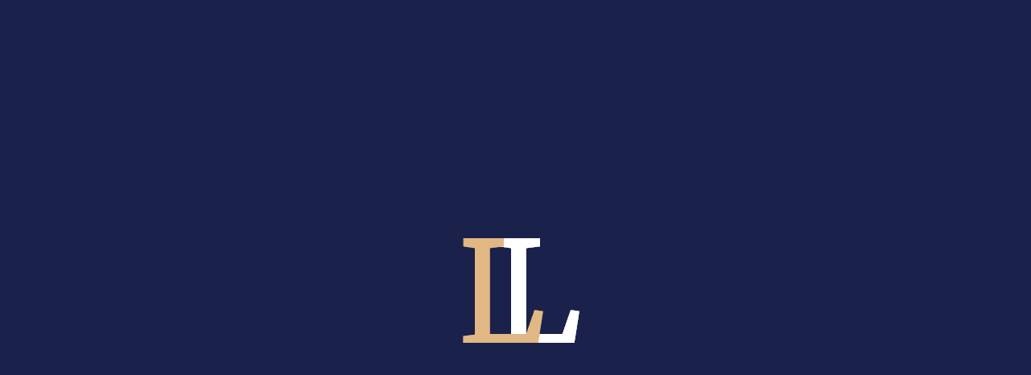

--- FILE ---
content_type: text/html; charset=UTF-8
request_url: https://larry-lam.com/portfolio/campagne-prevention-heig-vd/
body_size: 27061
content:
<!doctype html>
<html lang="fr-FR" prefix="og: https://ogp.me/ns#" class="no-js">
<head>
<meta name="MobileOptimized" content="width" />
<meta name="HandheldFriendly" content="true" />
<meta name="generator" content="Drupal 11 (https://www.drupal.org)" />
<meta charset="UTF-8"><script>if(navigator.userAgent.match(/MSIE|Internet Explorer/i)||navigator.userAgent.match(/Trident\/7\..*?rv:11/i)){var href=document.location.href;if(!href.match(/[?&]nowprocket/)){if(href.indexOf("?")==-1){if(href.indexOf("#")==-1){document.location.href=href+"?nowprocket=1"}else{document.location.href=href.replace("#","?nowprocket=1#")}}else{if(href.indexOf("#")==-1){document.location.href=href+"&nowprocket=1"}else{document.location.href=href.replace("#","&nowprocket=1#")}}}}</script><script>(()=>{class RocketLazyLoadScripts{constructor(){this.v="1.2.6",this.triggerEvents=["keydown","mousedown","mousemove","touchmove","touchstart","touchend","wheel"],this.userEventHandler=this.t.bind(this),this.touchStartHandler=this.i.bind(this),this.touchMoveHandler=this.o.bind(this),this.touchEndHandler=this.h.bind(this),this.clickHandler=this.u.bind(this),this.interceptedClicks=[],this.interceptedClickListeners=[],this.l(this),window.addEventListener("pageshow",(t=>{this.persisted=t.persisted,this.everythingLoaded&&this.m()})),this.CSPIssue=sessionStorage.getItem("rocketCSPIssue"),document.addEventListener("securitypolicyviolation",(t=>{this.CSPIssue||"script-src-elem"!==t.violatedDirective||"data"!==t.blockedURI||(this.CSPIssue=!0,sessionStorage.setItem("rocketCSPIssue",!0))})),document.addEventListener("DOMContentLoaded",(()=>{this.k()})),this.delayedScripts={normal:[],async:[],defer:[]},this.trash=[],this.allJQueries=[]}p(t){document.hidden?t.t():(this.triggerEvents.forEach((e=>window.addEventListener(e,t.userEventHandler,{passive:!0}))),window.addEventListener("touchstart",t.touchStartHandler,{passive:!0}),window.addEventListener("mousedown",t.touchStartHandler),document.addEventListener("visibilitychange",t.userEventHandler))}_(){this.triggerEvents.forEach((t=>window.removeEventListener(t,this.userEventHandler,{passive:!0}))),document.removeEventListener("visibilitychange",this.userEventHandler)}i(t){"HTML"!==t.target.tagName&&(window.addEventListener("touchend",this.touchEndHandler),window.addEventListener("mouseup",this.touchEndHandler),window.addEventListener("touchmove",this.touchMoveHandler,{passive:!0}),window.addEventListener("mousemove",this.touchMoveHandler),t.target.addEventListener("click",this.clickHandler),this.L(t.target,!0),this.S(t.target,"onclick","rocket-onclick"),this.C())}o(t){window.removeEventListener("touchend",this.touchEndHandler),window.removeEventListener("mouseup",this.touchEndHandler),window.removeEventListener("touchmove",this.touchMoveHandler,{passive:!0}),window.removeEventListener("mousemove",this.touchMoveHandler),t.target.removeEventListener("click",this.clickHandler),this.L(t.target,!1),this.S(t.target,"rocket-onclick","onclick"),this.M()}h(){window.removeEventListener("touchend",this.touchEndHandler),window.removeEventListener("mouseup",this.touchEndHandler),window.removeEventListener("touchmove",this.touchMoveHandler,{passive:!0}),window.removeEventListener("mousemove",this.touchMoveHandler)}u(t){t.target.removeEventListener("click",this.clickHandler),this.L(t.target,!1),this.S(t.target,"rocket-onclick","onclick"),this.interceptedClicks.push(t),t.preventDefault(),t.stopPropagation(),t.stopImmediatePropagation(),this.M()}O(){window.removeEventListener("touchstart",this.touchStartHandler,{passive:!0}),window.removeEventListener("mousedown",this.touchStartHandler),this.interceptedClicks.forEach((t=>{t.target.dispatchEvent(new MouseEvent("click",{view:t.view,bubbles:!0,cancelable:!0}))}))}l(t){EventTarget.prototype.addEventListenerWPRocketBase=EventTarget.prototype.addEventListener,EventTarget.prototype.addEventListener=function(e,i,o){"click"!==e||t.windowLoaded||i===t.clickHandler||t.interceptedClickListeners.push({target:this,func:i,options:o}),(this||window).addEventListenerWPRocketBase(e,i,o)}}L(t,e){this.interceptedClickListeners.forEach((i=>{i.target===t&&(e?t.removeEventListener("click",i.func,i.options):t.addEventListener("click",i.func,i.options))})),t.parentNode!==document.documentElement&&this.L(t.parentNode,e)}D(){return new Promise((t=>{this.P?this.M=t:t()}))}C(){this.P=!0}M(){this.P=!1}S(t,e,i){t.hasAttribute&&t.hasAttribute(e)&&(event.target.setAttribute(i,event.target.getAttribute(e)),event.target.removeAttribute(e))}t(){this._(this),"loading"===document.readyState?document.addEventListener("DOMContentLoaded",this.R.bind(this)):this.R()}k(){let t=[];document.querySelectorAll("script[type=rocketlazyloadscript][data-rocket-src]").forEach((e=>{let i=e.getAttribute("data-rocket-src");if(i&&!i.startsWith("data:")){0===i.indexOf("//")&&(i=location.protocol+i);try{const o=new URL(i).origin;o!==location.origin&&t.push({src:o,crossOrigin:e.crossOrigin||"module"===e.getAttribute("data-rocket-type")})}catch(t){}}})),t=[...new Map(t.map((t=>[JSON.stringify(t),t]))).values()],this.T(t,"preconnect")}async R(){this.lastBreath=Date.now(),this.j(this),this.F(this),this.I(),this.W(),this.q(),await this.A(this.delayedScripts.normal),await this.A(this.delayedScripts.defer),await this.A(this.delayedScripts.async);try{await this.U(),await this.H(this),await this.J()}catch(t){console.error(t)}window.dispatchEvent(new Event("rocket-allScriptsLoaded")),this.everythingLoaded=!0,this.D().then((()=>{this.O()})),this.N()}W(){document.querySelectorAll("script[type=rocketlazyloadscript]").forEach((t=>{t.hasAttribute("data-rocket-src")?t.hasAttribute("async")&&!1!==t.async?this.delayedScripts.async.push(t):t.hasAttribute("defer")&&!1!==t.defer||"module"===t.getAttribute("data-rocket-type")?this.delayedScripts.defer.push(t):this.delayedScripts.normal.push(t):this.delayedScripts.normal.push(t)}))}async B(t){if(await this.G(),!0!==t.noModule||!("noModule"in HTMLScriptElement.prototype))return new Promise((e=>{let i;function o(){(i||t).setAttribute("data-rocket-status","executed"),e()}try{if(navigator.userAgent.indexOf("Firefox/")>0||""===navigator.vendor||this.CSPIssue)i=document.createElement("script"),[...t.attributes].forEach((t=>{let e=t.nodeName;"type"!==e&&("data-rocket-type"===e&&(e="type"),"data-rocket-src"===e&&(e="src"),i.setAttribute(e,t.nodeValue))})),t.text&&(i.text=t.text),i.hasAttribute("src")?(i.addEventListener("load",o),i.addEventListener("error",(function(){i.setAttribute("data-rocket-status","failed-network"),e()})),setTimeout((()=>{i.isConnected||e()}),1)):(i.text=t.text,o()),t.parentNode.replaceChild(i,t);else{const i=t.getAttribute("data-rocket-type"),s=t.getAttribute("data-rocket-src");i?(t.type=i,t.removeAttribute("data-rocket-type")):t.removeAttribute("type"),t.addEventListener("load",o),t.addEventListener("error",(i=>{this.CSPIssue&&i.target.src.startsWith("data:")?(console.log("WPRocket: data-uri blocked by CSP -> fallback"),t.removeAttribute("src"),this.B(t).then(e)):(t.setAttribute("data-rocket-status","failed-network"),e())})),s?(t.removeAttribute("data-rocket-src"),t.src=s):t.src="data:text/javascript;base64,"+window.btoa(unescape(encodeURIComponent(t.text)))}}catch(i){t.setAttribute("data-rocket-status","failed-transform"),e()}}));t.setAttribute("data-rocket-status","skipped")}async A(t){const e=t.shift();return e&&e.isConnected?(await this.B(e),this.A(t)):Promise.resolve()}q(){this.T([...this.delayedScripts.normal,...this.delayedScripts.defer,...this.delayedScripts.async],"preload")}T(t,e){var i=document.createDocumentFragment();t.forEach((t=>{const o=t.getAttribute&&t.getAttribute("data-rocket-src")||t.src;if(o&&!o.startsWith("data:")){const s=document.createElement("link");s.href=o,s.rel=e,"preconnect"!==e&&(s.as="script"),t.getAttribute&&"module"===t.getAttribute("data-rocket-type")&&(s.crossOrigin=!0),t.crossOrigin&&(s.crossOrigin=t.crossOrigin),t.integrity&&(s.integrity=t.integrity),i.appendChild(s),this.trash.push(s)}})),document.head.appendChild(i)}j(t){let e={};function i(i,o){return e[o].eventsToRewrite.indexOf(i)>=0&&!t.everythingLoaded?"rocket-"+i:i}function o(t,o){!function(t){e[t]||(e[t]={originalFunctions:{add:t.addEventListener,remove:t.removeEventListener},eventsToRewrite:[]},t.addEventListener=function(){arguments[0]=i(arguments[0],t),e[t].originalFunctions.add.apply(t,arguments)},t.removeEventListener=function(){arguments[0]=i(arguments[0],t),e[t].originalFunctions.remove.apply(t,arguments)})}(t),e[t].eventsToRewrite.push(o)}function s(e,i){let o=e[i];e[i]=null,Object.defineProperty(e,i,{get:()=>o||function(){},set(s){t.everythingLoaded?o=s:e["rocket"+i]=o=s}})}o(document,"DOMContentLoaded"),o(window,"DOMContentLoaded"),o(window,"load"),o(window,"pageshow"),o(document,"readystatechange"),s(document,"onreadystatechange"),s(window,"onload"),s(window,"onpageshow");try{Object.defineProperty(document,"readyState",{get:()=>t.rocketReadyState,set(e){t.rocketReadyState=e},configurable:!0}),document.readyState="loading"}catch(t){console.log("WPRocket DJE readyState conflict, bypassing")}}F(t){let e;function i(e){return t.everythingLoaded?e:e.split(" ").map((t=>"load"===t||0===t.indexOf("load.")?"rocket-jquery-load":t)).join(" ")}function o(o){function s(t){const e=o.fn[t];o.fn[t]=o.fn.init.prototype[t]=function(){return this[0]===window&&("string"==typeof arguments[0]||arguments[0]instanceof String?arguments[0]=i(arguments[0]):"object"==typeof arguments[0]&&Object.keys(arguments[0]).forEach((t=>{const e=arguments[0][t];delete arguments[0][t],arguments[0][i(t)]=e}))),e.apply(this,arguments),this}}o&&o.fn&&!t.allJQueries.includes(o)&&(o.fn.ready=o.fn.init.prototype.ready=function(e){return t.domReadyFired?e.bind(document)(o):document.addEventListener("rocket-DOMContentLoaded",(()=>e.bind(document)(o))),o([])},s("on"),s("one"),t.allJQueries.push(o)),e=o}o(window.jQuery),Object.defineProperty(window,"jQuery",{get:()=>e,set(t){o(t)}})}async H(t){const e=document.querySelector("script[data-webpack]");e&&(await async function(){return new Promise((t=>{e.addEventListener("load",t),e.addEventListener("error",t)}))}(),await t.K(),await t.H(t))}async U(){this.domReadyFired=!0;try{document.readyState="interactive"}catch(t){}await this.G(),document.dispatchEvent(new Event("rocket-readystatechange")),await this.G(),document.rocketonreadystatechange&&document.rocketonreadystatechange(),await this.G(),document.dispatchEvent(new Event("rocket-DOMContentLoaded")),await this.G(),window.dispatchEvent(new Event("rocket-DOMContentLoaded"))}async J(){try{document.readyState="complete"}catch(t){}await this.G(),document.dispatchEvent(new Event("rocket-readystatechange")),await this.G(),document.rocketonreadystatechange&&document.rocketonreadystatechange(),await this.G(),window.dispatchEvent(new Event("rocket-load")),await this.G(),window.rocketonload&&window.rocketonload(),await this.G(),this.allJQueries.forEach((t=>t(window).trigger("rocket-jquery-load"))),await this.G();const t=new Event("rocket-pageshow");t.persisted=this.persisted,window.dispatchEvent(t),await this.G(),window.rocketonpageshow&&window.rocketonpageshow({persisted:this.persisted}),this.windowLoaded=!0}m(){document.onreadystatechange&&document.onreadystatechange(),window.onload&&window.onload(),window.onpageshow&&window.onpageshow({persisted:this.persisted})}I(){const t=new Map;document.write=document.writeln=function(e){const i=document.currentScript;i||console.error("WPRocket unable to document.write this: "+e);const o=document.createRange(),s=i.parentElement;let n=t.get(i);void 0===n&&(n=i.nextSibling,t.set(i,n));const c=document.createDocumentFragment();o.setStart(c,0),c.appendChild(o.createContextualFragment(e)),s.insertBefore(c,n)}}async G(){Date.now()-this.lastBreath>45&&(await this.K(),this.lastBreath=Date.now())}async K(){return document.hidden?new Promise((t=>setTimeout(t))):new Promise((t=>requestAnimationFrame(t)))}N(){this.trash.forEach((t=>t.remove()))}static run(){const t=new RocketLazyLoadScripts;t.p(t)}}RocketLazyLoadScripts.run()})();</script>
	
	<meta name="viewport" content="width=device-width, initial-scale=1, maximum-scale=1, user-scalable=0" />	<style>img:is([sizes="auto" i], [sizes^="auto," i]) { contain-intrinsic-size: 3000px 1500px }</style>
	

<title>Campagne de prévention | HEIG-VD | Larry Lam, Création de sites Web &amp; Marketing</title><link rel="preload" data-rocket-preload as="style" href="https://fonts.googleapis.com/css?family=Roboto%3A500%2C400%7CCabin%3A700%2C400%2C600%2C500%2C400italic&#038;subset=latin&#038;display=swap" /><link rel="stylesheet" href="https://fonts.googleapis.com/css?family=Roboto%3A500%2C400%7CCabin%3A700%2C400%2C600%2C500%2C400italic&#038;subset=latin&#038;display=swap" media="print" onload="this.media='all'" /><noscript><link rel="stylesheet" href="https://fonts.googleapis.com/css?family=Roboto%3A500%2C400%7CCabin%3A700%2C400%2C600%2C500%2C400italic&#038;subset=latin&#038;display=swap" /></noscript><link rel="preload" data-rocket-preload as="image" href="https://larry-lam.com/storage/2019/11/LarryLamIconWhite-1.png" fetchpriority="high">
<meta name="robots" content="follow, index, max-snippet:-1, max-video-preview:-1, max-image-preview:large"/>
<link rel="canonical" href="https://larry-lam.com/portfolio/campagne-prevention-heig-vd/" />
<meta property="og:locale" content="fr_FR" />
<meta property="og:type" content="article" />
<meta property="og:title" content="Campagne de prévention | HEIG-VD | Larry Lam, Création de sites Web &amp; Marketing" />
<meta property="og:description" content="&nbsp; &nbsp; &nbsp; &nbsp;" />
<meta property="og:url" content="https://larry-lam.com/portfolio/campagne-prevention-heig-vd/" />
<meta property="og:site_name" content="Larry Lam, Création de sites Web &amp; Marketing" />
<meta property="og:updated_time" content="2022-09-20T18:47:28+02:00" />
<meta property="og:image" content="https://larry-lam.com/storage/2021/02/larry-lam-production-video-realisation-video-lausanne-campagne-de-prevention-contre-violence-conjugales-heig-vd-2.gif" />
<meta property="og:image:secure_url" content="https://larry-lam.com/storage/2021/02/larry-lam-production-video-realisation-video-lausanne-campagne-de-prevention-contre-violence-conjugales-heig-vd-2.gif" />
<meta property="og:image:width" content="600" />
<meta property="og:image:height" content="338" />
<meta property="og:image:alt" content="Campagne de prévention | HEIG-VD" />
<meta property="og:image:type" content="image/gif" />
<meta name="twitter:card" content="summary_large_image" />
<meta name="twitter:title" content="Campagne de prévention | HEIG-VD | Larry Lam, Création de sites Web &amp; Marketing" />
<meta name="twitter:description" content="&nbsp; &nbsp; &nbsp; &nbsp;" />
<meta name="twitter:image" content="https://larry-lam.com/storage/2021/02/larry-lam-production-video-realisation-video-lausanne-campagne-de-prevention-contre-violence-conjugales-heig-vd-2.gif" />


<link rel='dns-prefetch' href='//www.googletagmanager.com' />
<link rel='dns-prefetch' href='//fonts.googleapis.com' />
<link href='https://fonts.gstatic.com' crossorigin rel='preconnect' />
		
							<script src="//www.googletagmanager.com/gtag/js?id=G-YC17N6SCDY"  data-cfasync="false" data-wpfc-render="false" type="text/javascript" async></script>
			<script type="rocketlazyloadscript" data-cfasync="false" data-wpfc-render="false" data-rocket-type="text/javascript">
				var mi_version = '9.5.2';
				var mi_track_user = true;
				var mi_no_track_reason = '';
								var MonsterInsightsDefaultLocations = {"page_location":"https:\/\/larry-lam.com\/portfolio\/campagne-prevention-heig-vd\/"};
				if ( typeof MonsterInsightsPrivacyGuardFilter === 'function' ) {
					var MonsterInsightsLocations = (typeof MonsterInsightsExcludeQuery === 'object') ? MonsterInsightsPrivacyGuardFilter( MonsterInsightsExcludeQuery ) : MonsterInsightsPrivacyGuardFilter( MonsterInsightsDefaultLocations );
				} else {
					var MonsterInsightsLocations = (typeof MonsterInsightsExcludeQuery === 'object') ? MonsterInsightsExcludeQuery : MonsterInsightsDefaultLocations;
				}

								var disableStrs = [
										'ga-disable-G-YC17N6SCDY',
									];

				/* Function to detect opted out users */
				function __gtagTrackerIsOptedOut() {
					for (var index = 0; index < disableStrs.length; index++) {
						if (document.cookie.indexOf(disableStrs[index] + '=true') > -1) {
							return true;
						}
					}

					return false;
				}

				/* Disable tracking if the opt-out cookie exists. */
				if (__gtagTrackerIsOptedOut()) {
					for (var index = 0; index < disableStrs.length; index++) {
						window[disableStrs[index]] = true;
					}
				}

				/* Opt-out function */
				function __gtagTrackerOptout() {
					for (var index = 0; index < disableStrs.length; index++) {
						document.cookie = disableStrs[index] + '=true; expires=Thu, 31 Dec 2099 23:59:59 UTC; path=/';
						window[disableStrs[index]] = true;
					}
				}

				if ('undefined' === typeof gaOptout) {
					function gaOptout() {
						__gtagTrackerOptout();
					}
				}
								window.dataLayer = window.dataLayer || [];

				window.MonsterInsightsDualTracker = {
					helpers: {},
					trackers: {},
				};
				if (mi_track_user) {
					function __gtagDataLayer() {
						dataLayer.push(arguments);
					}

					function __gtagTracker(type, name, parameters) {
						if (!parameters) {
							parameters = {};
						}

						if (parameters.send_to) {
							__gtagDataLayer.apply(null, arguments);
							return;
						}

						if (type === 'event') {
														parameters.send_to = monsterinsights_frontend.v4_id;
							var hookName = name;
							if (typeof parameters['event_category'] !== 'undefined') {
								hookName = parameters['event_category'] + ':' + name;
							}

							if (typeof MonsterInsightsDualTracker.trackers[hookName] !== 'undefined') {
								MonsterInsightsDualTracker.trackers[hookName](parameters);
							} else {
								__gtagDataLayer('event', name, parameters);
							}
							
						} else {
							__gtagDataLayer.apply(null, arguments);
						}
					}

					__gtagTracker('js', new Date());
					__gtagTracker('set', {
						'developer_id.dZGIzZG': true,
											});
					if ( MonsterInsightsLocations.page_location ) {
						__gtagTracker('set', MonsterInsightsLocations);
					}
										__gtagTracker('config', 'G-YC17N6SCDY', {"forceSSL":"true","link_attribution":"true"} );
															window.gtag = __gtagTracker;										(function () {
						/* https://developers.google.com/analytics/devguides/collection/analyticsjs/ */
						/* ga and __gaTracker compatibility shim. */
						var noopfn = function () {
							return null;
						};
						var newtracker = function () {
							return new Tracker();
						};
						var Tracker = function () {
							return null;
						};
						var p = Tracker.prototype;
						p.get = noopfn;
						p.set = noopfn;
						p.send = function () {
							var args = Array.prototype.slice.call(arguments);
							args.unshift('send');
							__gaTracker.apply(null, args);
						};
						var __gaTracker = function () {
							var len = arguments.length;
							if (len === 0) {
								return;
							}
							var f = arguments[len - 1];
							if (typeof f !== 'object' || f === null || typeof f.hitCallback !== 'function') {
								if ('send' === arguments[0]) {
									var hitConverted, hitObject = false, action;
									if ('event' === arguments[1]) {
										if ('undefined' !== typeof arguments[3]) {
											hitObject = {
												'eventAction': arguments[3],
												'eventCategory': arguments[2],
												'eventLabel': arguments[4],
												'value': arguments[5] ? arguments[5] : 1,
											}
										}
									}
									if ('pageview' === arguments[1]) {
										if ('undefined' !== typeof arguments[2]) {
											hitObject = {
												'eventAction': 'page_view',
												'page_path': arguments[2],
											}
										}
									}
									if (typeof arguments[2] === 'object') {
										hitObject = arguments[2];
									}
									if (typeof arguments[5] === 'object') {
										Object.assign(hitObject, arguments[5]);
									}
									if ('undefined' !== typeof arguments[1].hitType) {
										hitObject = arguments[1];
										if ('pageview' === hitObject.hitType) {
											hitObject.eventAction = 'page_view';
										}
									}
									if (hitObject) {
										action = 'timing' === arguments[1].hitType ? 'timing_complete' : hitObject.eventAction;
										hitConverted = mapArgs(hitObject);
										__gtagTracker('event', action, hitConverted);
									}
								}
								return;
							}

							function mapArgs(args) {
								var arg, hit = {};
								var gaMap = {
									'eventCategory': 'event_category',
									'eventAction': 'event_action',
									'eventLabel': 'event_label',
									'eventValue': 'event_value',
									'nonInteraction': 'non_interaction',
									'timingCategory': 'event_category',
									'timingVar': 'name',
									'timingValue': 'value',
									'timingLabel': 'event_label',
									'page': 'page_path',
									'location': 'page_location',
									'title': 'page_title',
									'referrer' : 'page_referrer',
								};
								for (arg in args) {
																		if (!(!args.hasOwnProperty(arg) || !gaMap.hasOwnProperty(arg))) {
										hit[gaMap[arg]] = args[arg];
									} else {
										hit[arg] = args[arg];
									}
								}
								return hit;
							}

							try {
								f.hitCallback();
							} catch (ex) {
							}
						};
						__gaTracker.create = newtracker;
						__gaTracker.getByName = newtracker;
						__gaTracker.getAll = function () {
							return [];
						};
						__gaTracker.remove = noopfn;
						__gaTracker.loaded = true;
						window['__gaTracker'] = __gaTracker;
					})();
									} else {
										console.log("");
					(function () {
						function __gtagTracker() {
							return null;
						}

						window['__gtagTracker'] = __gtagTracker;
						window['gtag'] = __gtagTracker;
					})();
									}
			</script>
				
		<style id='wp-emoji-styles-inline-css' type='text/css'>

	img.wp-smiley, img.emoji {
		display: inline !important;
		border: none !important;
		box-shadow: none !important;
		height: 1em !important;
		width: 1em !important;
		margin: 0 0.07em !important;
		vertical-align: -0.1em !important;
		background: none !important;
		padding: 0 !important;
	}
</style>
<link rel='stylesheet' id='wp-block-library-css' href='https://larry-lam.com/lib/css/dist/block-library/style.min.css?rnd=94396' type='text/css' media='all' />
<style id='global-styles-inline-css' type='text/css'>
:root{--wp--preset--aspect-ratio--square: 1;--wp--preset--aspect-ratio--4-3: 4/3;--wp--preset--aspect-ratio--3-4: 3/4;--wp--preset--aspect-ratio--3-2: 3/2;--wp--preset--aspect-ratio--2-3: 2/3;--wp--preset--aspect-ratio--16-9: 16/9;--wp--preset--aspect-ratio--9-16: 9/16;--wp--preset--color--black: #000000;--wp--preset--color--cyan-bluish-gray: #abb8c3;--wp--preset--color--white: #ffffff;--wp--preset--color--pale-pink: #f78da7;--wp--preset--color--vivid-red: #cf2e2e;--wp--preset--color--luminous-vivid-orange: #ff6900;--wp--preset--color--luminous-vivid-amber: #fcb900;--wp--preset--color--light-green-cyan: #7bdcb5;--wp--preset--color--vivid-green-cyan: #00d084;--wp--preset--color--pale-cyan-blue: #8ed1fc;--wp--preset--color--vivid-cyan-blue: #0693e3;--wp--preset--color--vivid-purple: #9b51e0;--wp--preset--gradient--vivid-cyan-blue-to-vivid-purple: linear-gradient(135deg,rgba(6,147,227,1) 0%,rgb(155,81,224) 100%);--wp--preset--gradient--light-green-cyan-to-vivid-green-cyan: linear-gradient(135deg,rgb(122,220,180) 0%,rgb(0,208,130) 100%);--wp--preset--gradient--luminous-vivid-amber-to-luminous-vivid-orange: linear-gradient(135deg,rgba(252,185,0,1) 0%,rgba(255,105,0,1) 100%);--wp--preset--gradient--luminous-vivid-orange-to-vivid-red: linear-gradient(135deg,rgba(255,105,0,1) 0%,rgb(207,46,46) 100%);--wp--preset--gradient--very-light-gray-to-cyan-bluish-gray: linear-gradient(135deg,rgb(238,238,238) 0%,rgb(169,184,195) 100%);--wp--preset--gradient--cool-to-warm-spectrum: linear-gradient(135deg,rgb(74,234,220) 0%,rgb(151,120,209) 20%,rgb(207,42,186) 40%,rgb(238,44,130) 60%,rgb(251,105,98) 80%,rgb(254,248,76) 100%);--wp--preset--gradient--blush-light-purple: linear-gradient(135deg,rgb(255,206,236) 0%,rgb(152,150,240) 100%);--wp--preset--gradient--blush-bordeaux: linear-gradient(135deg,rgb(254,205,165) 0%,rgb(254,45,45) 50%,rgb(107,0,62) 100%);--wp--preset--gradient--luminous-dusk: linear-gradient(135deg,rgb(255,203,112) 0%,rgb(199,81,192) 50%,rgb(65,88,208) 100%);--wp--preset--gradient--pale-ocean: linear-gradient(135deg,rgb(255,245,203) 0%,rgb(182,227,212) 50%,rgb(51,167,181) 100%);--wp--preset--gradient--electric-grass: linear-gradient(135deg,rgb(202,248,128) 0%,rgb(113,206,126) 100%);--wp--preset--gradient--midnight: linear-gradient(135deg,rgb(2,3,129) 0%,rgb(40,116,252) 100%);--wp--preset--font-size--small: 13px;--wp--preset--font-size--medium: 20px;--wp--preset--font-size--large: 36px;--wp--preset--font-size--x-large: 42px;--wp--preset--spacing--20: 0.44rem;--wp--preset--spacing--30: 0.67rem;--wp--preset--spacing--40: 1rem;--wp--preset--spacing--50: 1.5rem;--wp--preset--spacing--60: 2.25rem;--wp--preset--spacing--70: 3.38rem;--wp--preset--spacing--80: 5.06rem;--wp--preset--shadow--natural: 6px 6px 9px rgba(0, 0, 0, 0.2);--wp--preset--shadow--deep: 12px 12px 50px rgba(0, 0, 0, 0.4);--wp--preset--shadow--sharp: 6px 6px 0px rgba(0, 0, 0, 0.2);--wp--preset--shadow--outlined: 6px 6px 0px -3px rgba(255, 255, 255, 1), 6px 6px rgba(0, 0, 0, 1);--wp--preset--shadow--crisp: 6px 6px 0px rgba(0, 0, 0, 1);}:root { --wp--style--global--content-size: 1300px;--wp--style--global--wide-size: 1300px; }:where(body) { margin: 0; }.wp-site-blocks > .alignleft { float: left; margin-right: 2em; }.wp-site-blocks > .alignright { float: right; margin-left: 2em; }.wp-site-blocks > .aligncenter { justify-content: center; margin-left: auto; margin-right: auto; }:where(.is-layout-flex){gap: 0.5em;}:where(.is-layout-grid){gap: 0.5em;}.is-layout-flow > .alignleft{float: left;margin-inline-start: 0;margin-inline-end: 2em;}.is-layout-flow > .alignright{float: right;margin-inline-start: 2em;margin-inline-end: 0;}.is-layout-flow > .aligncenter{margin-left: auto !important;margin-right: auto !important;}.is-layout-constrained > .alignleft{float: left;margin-inline-start: 0;margin-inline-end: 2em;}.is-layout-constrained > .alignright{float: right;margin-inline-start: 2em;margin-inline-end: 0;}.is-layout-constrained > .aligncenter{margin-left: auto !important;margin-right: auto !important;}.is-layout-constrained > :where(:not(.alignleft):not(.alignright):not(.alignfull)){max-width: var(--wp--style--global--content-size);margin-left: auto !important;margin-right: auto !important;}.is-layout-constrained > .alignwide{max-width: var(--wp--style--global--wide-size);}body .is-layout-flex{display: flex;}.is-layout-flex{flex-wrap: wrap;align-items: center;}.is-layout-flex > :is(*, div){margin: 0;}body .is-layout-grid{display: grid;}.is-layout-grid > :is(*, div){margin: 0;}body{padding-top: 0px;padding-right: 0px;padding-bottom: 0px;padding-left: 0px;}:root :where(.wp-element-button, .wp-block-button__link){background-color: #32373c;border-width: 0;color: #fff;font-family: inherit;font-size: inherit;line-height: inherit;padding: calc(0.667em + 2px) calc(1.333em + 2px);text-decoration: none;}.has-black-color{color: var(--wp--preset--color--black) !important;}.has-cyan-bluish-gray-color{color: var(--wp--preset--color--cyan-bluish-gray) !important;}.has-white-color{color: var(--wp--preset--color--white) !important;}.has-pale-pink-color{color: var(--wp--preset--color--pale-pink) !important;}.has-vivid-red-color{color: var(--wp--preset--color--vivid-red) !important;}.has-luminous-vivid-orange-color{color: var(--wp--preset--color--luminous-vivid-orange) !important;}.has-luminous-vivid-amber-color{color: var(--wp--preset--color--luminous-vivid-amber) !important;}.has-light-green-cyan-color{color: var(--wp--preset--color--light-green-cyan) !important;}.has-vivid-green-cyan-color{color: var(--wp--preset--color--vivid-green-cyan) !important;}.has-pale-cyan-blue-color{color: var(--wp--preset--color--pale-cyan-blue) !important;}.has-vivid-cyan-blue-color{color: var(--wp--preset--color--vivid-cyan-blue) !important;}.has-vivid-purple-color{color: var(--wp--preset--color--vivid-purple) !important;}.has-black-background-color{background-color: var(--wp--preset--color--black) !important;}.has-cyan-bluish-gray-background-color{background-color: var(--wp--preset--color--cyan-bluish-gray) !important;}.has-white-background-color{background-color: var(--wp--preset--color--white) !important;}.has-pale-pink-background-color{background-color: var(--wp--preset--color--pale-pink) !important;}.has-vivid-red-background-color{background-color: var(--wp--preset--color--vivid-red) !important;}.has-luminous-vivid-orange-background-color{background-color: var(--wp--preset--color--luminous-vivid-orange) !important;}.has-luminous-vivid-amber-background-color{background-color: var(--wp--preset--color--luminous-vivid-amber) !important;}.has-light-green-cyan-background-color{background-color: var(--wp--preset--color--light-green-cyan) !important;}.has-vivid-green-cyan-background-color{background-color: var(--wp--preset--color--vivid-green-cyan) !important;}.has-pale-cyan-blue-background-color{background-color: var(--wp--preset--color--pale-cyan-blue) !important;}.has-vivid-cyan-blue-background-color{background-color: var(--wp--preset--color--vivid-cyan-blue) !important;}.has-vivid-purple-background-color{background-color: var(--wp--preset--color--vivid-purple) !important;}.has-black-border-color{border-color: var(--wp--preset--color--black) !important;}.has-cyan-bluish-gray-border-color{border-color: var(--wp--preset--color--cyan-bluish-gray) !important;}.has-white-border-color{border-color: var(--wp--preset--color--white) !important;}.has-pale-pink-border-color{border-color: var(--wp--preset--color--pale-pink) !important;}.has-vivid-red-border-color{border-color: var(--wp--preset--color--vivid-red) !important;}.has-luminous-vivid-orange-border-color{border-color: var(--wp--preset--color--luminous-vivid-orange) !important;}.has-luminous-vivid-amber-border-color{border-color: var(--wp--preset--color--luminous-vivid-amber) !important;}.has-light-green-cyan-border-color{border-color: var(--wp--preset--color--light-green-cyan) !important;}.has-vivid-green-cyan-border-color{border-color: var(--wp--preset--color--vivid-green-cyan) !important;}.has-pale-cyan-blue-border-color{border-color: var(--wp--preset--color--pale-cyan-blue) !important;}.has-vivid-cyan-blue-border-color{border-color: var(--wp--preset--color--vivid-cyan-blue) !important;}.has-vivid-purple-border-color{border-color: var(--wp--preset--color--vivid-purple) !important;}.has-vivid-cyan-blue-to-vivid-purple-gradient-background{background: var(--wp--preset--gradient--vivid-cyan-blue-to-vivid-purple) !important;}.has-light-green-cyan-to-vivid-green-cyan-gradient-background{background: var(--wp--preset--gradient--light-green-cyan-to-vivid-green-cyan) !important;}.has-luminous-vivid-amber-to-luminous-vivid-orange-gradient-background{background: var(--wp--preset--gradient--luminous-vivid-amber-to-luminous-vivid-orange) !important;}.has-luminous-vivid-orange-to-vivid-red-gradient-background{background: var(--wp--preset--gradient--luminous-vivid-orange-to-vivid-red) !important;}.has-very-light-gray-to-cyan-bluish-gray-gradient-background{background: var(--wp--preset--gradient--very-light-gray-to-cyan-bluish-gray) !important;}.has-cool-to-warm-spectrum-gradient-background{background: var(--wp--preset--gradient--cool-to-warm-spectrum) !important;}.has-blush-light-purple-gradient-background{background: var(--wp--preset--gradient--blush-light-purple) !important;}.has-blush-bordeaux-gradient-background{background: var(--wp--preset--gradient--blush-bordeaux) !important;}.has-luminous-dusk-gradient-background{background: var(--wp--preset--gradient--luminous-dusk) !important;}.has-pale-ocean-gradient-background{background: var(--wp--preset--gradient--pale-ocean) !important;}.has-electric-grass-gradient-background{background: var(--wp--preset--gradient--electric-grass) !important;}.has-midnight-gradient-background{background: var(--wp--preset--gradient--midnight) !important;}.has-small-font-size{font-size: var(--wp--preset--font-size--small) !important;}.has-medium-font-size{font-size: var(--wp--preset--font-size--medium) !important;}.has-large-font-size{font-size: var(--wp--preset--font-size--large) !important;}.has-x-large-font-size{font-size: var(--wp--preset--font-size--x-large) !important;}
:where(.wp-block-post-template.is-layout-flex){gap: 1.25em;}:where(.wp-block-post-template.is-layout-grid){gap: 1.25em;}
:where(.wp-block-columns.is-layout-flex){gap: 2em;}:where(.wp-block-columns.is-layout-grid){gap: 2em;}
:root :where(.wp-block-pullquote){font-size: 1.5em;line-height: 1.6;}
</style>
<link rel='stylesheet' id='cookie-notice-front-css' href='https://larry-lam.com/core/modules/eff62dc594/css/front.min.css?rnd=94396' type='text/css' media='all' />
<link data-minify="1" rel='stylesheet' id='nectar-portfolio-css' href='https://larry-lam.com/core/cache/background-css/larry-lam.com/wp-content/cache/min/1/wp-content/plugins/salient-portfolio/css/portfolio.css?rnd=94396&wpr_t=1768610153' type='text/css' media='all' />
<link data-minify="1" rel='stylesheet' id='salient-social-css' href='https://larry-lam.com/core/cache/min/1/wp-content/plugins/salient-social/css/style.css?rnd=94396' type='text/css' media='all' />
<style id='salient-social-inline-css' type='text/css'>

  .sharing-default-minimal .nectar-love.loved,
  body .nectar-social[data-color-override="override"].fixed > a:before, 
  body .nectar-social[data-color-override="override"].fixed .nectar-social-inner a,
  .sharing-default-minimal .nectar-social[data-color-override="override"] .nectar-social-inner a:hover,
  .nectar-social.vertical[data-color-override="override"] .nectar-social-inner a:hover {
    background-color: #e1b783;
  }
  .nectar-social.hover .nectar-love.loved,
  .nectar-social.hover > .nectar-love-button a:hover,
  .nectar-social[data-color-override="override"].hover > div a:hover,
  #single-below-header .nectar-social[data-color-override="override"].hover > div a:hover,
  .nectar-social[data-color-override="override"].hover .share-btn:hover,
  .sharing-default-minimal .nectar-social[data-color-override="override"] .nectar-social-inner a {
    border-color: #e1b783;
  }
  #single-below-header .nectar-social.hover .nectar-love.loved i,
  #single-below-header .nectar-social.hover[data-color-override="override"] a:hover,
  #single-below-header .nectar-social.hover[data-color-override="override"] a:hover i,
  #single-below-header .nectar-social.hover .nectar-love-button a:hover i,
  .nectar-love:hover i,
  .hover .nectar-love:hover .total_loves,
  .nectar-love.loved i,
  .nectar-social.hover .nectar-love.loved .total_loves,
  .nectar-social.hover .share-btn:hover, 
  .nectar-social[data-color-override="override"].hover .nectar-social-inner a:hover,
  .nectar-social[data-color-override="override"].hover > div:hover span,
  .sharing-default-minimal .nectar-social[data-color-override="override"] .nectar-social-inner a:not(:hover) i,
  .sharing-default-minimal .nectar-social[data-color-override="override"] .nectar-social-inner a:not(:hover) {
    color: #e1b783;
  }
</style>
<link data-minify="1" rel='stylesheet' id='font-awesome-css' href='https://larry-lam.com/core/cache/min/1/wp-content/plugins/elementor/assets/lib/font-awesome/css/font-awesome.min.css?rnd=94396' type='text/css' media='all' />
<link data-minify="1" rel='stylesheet' id='salient-grid-system-css' href='https://larry-lam.com/core/cache/min/1/wp-content/themes/salient/css/build/grid-system.css?rnd=94396' type='text/css' media='all' />
<link data-minify="1" rel='stylesheet' id='main-styles-css' href='https://larry-lam.com/core/cache/background-css/larry-lam.com/wp-content/cache/min/1/wp-content/themes/salient/css/build/style.css?rnd=94396&wpr_t=1768610153' type='text/css' media='all' />
<style id='main-styles-inline-css' type='text/css'>

		@font-face{
		     font-family:'Open Sans';
		     src:url('https://larry-lam.com/core/views/325256f28f/css/fonts/OpenSans-Light.woff') format('woff');
		     font-weight:300;
		     font-style:normal; 
		}
		 @font-face{
		     font-family:'Open Sans';
		     src:url('https://larry-lam.com/core/views/325256f28f/css/fonts/OpenSans-Regular.woff') format('woff');
		     font-weight:400;
		     font-style:normal; 
		}
		 @font-face{
		     font-family:'Open Sans';
		     src:url('https://larry-lam.com/core/views/325256f28f/css/fonts/OpenSans-SemiBold.woff') format('woff');
		     font-weight:600;
		     font-style:normal; 
		}
		 @font-face{
		     font-family:'Open Sans';
		     src:url('https://larry-lam.com/core/views/325256f28f/css/fonts/OpenSans-Bold.woff') format('woff');
		     font-weight:700;
		     font-style:normal; 
		}
html:not(.page-trans-loaded) { background-color: #1a214a; }
</style>
<link data-minify="1" rel='stylesheet' id='nectar-single-styles-css' href='https://larry-lam.com/core/cache/min/1/wp-content/themes/salient/css/build/single.css?rnd=94396' type='text/css' media='all' />
<link data-minify="1" rel='stylesheet' id='nectar-element-testimonial-css' href='https://larry-lam.com/core/cache/min/1/wp-content/themes/salient/css/build/elements/element-testimonial.css?rnd=94396' type='text/css' media='all' />
<link data-minify="1" rel='stylesheet' id='nectar-element-video-lightbox-css' href='https://larry-lam.com/core/cache/min/1/wp-content/themes/salient/css/build/elements/element-video-lightbox.css?rnd=94396' type='text/css' media='all' />
<link data-minify="1" rel='stylesheet' id='nectar-element-recent-posts-css' href='https://larry-lam.com/core/cache/min/1/wp-content/themes/salient/css/build/elements/element-recent-posts.css?rnd=94396' type='text/css' media='all' />
<link data-minify="1" rel='stylesheet' id='nectar-wpforms-css' href='https://larry-lam.com/core/cache/min/1/wp-content/themes/salient/css/build/third-party/wpforms.css?rnd=94396' type='text/css' media='all' />
<link data-minify="1" rel='stylesheet' id='responsive-css' href='https://larry-lam.com/core/cache/min/1/wp-content/themes/salient/css/build/responsive.css?rnd=94396' type='text/css' media='all' />
<link data-minify="1" rel='stylesheet' id='skin-material-css' href='https://larry-lam.com/core/cache/min/1/wp-content/themes/salient/css/build/skin-material.css?rnd=94396' type='text/css' media='all' />
<link data-minify="1" rel='stylesheet' id='salient-wp-menu-dynamic-css' href='https://larry-lam.com/core/cache/min/1/wp-content/uploads/salient/menu-dynamic.css?rnd=94396' type='text/css' media='all' />
<link data-minify="1" rel='stylesheet' id='nectar-widget-posts-css' href='https://larry-lam.com/core/cache/min/1/wp-content/themes/salient/css/build/elements/widget-nectar-posts.css?rnd=94396' type='text/css' media='all' />
<link data-minify="1" rel='stylesheet' id='dynamic-css-css' href='https://larry-lam.com/core/cache/background-css/larry-lam.com/wp-content/cache/min/1/wp-content/themes/salient/css/salient-dynamic-styles.css?rnd=94396&wpr_t=1768610153' type='text/css' media='all' />
<style id='dynamic-css-inline-css' type='text/css'>
#page-header-bg.fullscreen-header,#page-header-wrap.fullscreen-header{width:100%;position:relative;transition:none;-webkit-transition:none;z-index:2}#page-header-wrap.fullscreen-header{background-color:#2b2b2b}#page-header-bg.fullscreen-header .span_6{opacity:1}#page-header-bg.fullscreen-header[data-alignment-v="middle"] .span_6{top:50%!important}.default-blog-title.fullscreen-header{position:relative}@media only screen and (min-width :1px) and (max-width :999px){#page-header-bg[data-parallax="1"][data-alignment-v="middle"].fullscreen-header .span_6{-webkit-transform:translateY(-50%)!important;transform:translateY(-50%)!important;}#page-header-bg[data-parallax="1"][data-alignment-v="middle"].fullscreen-header .nectar-particles .span_6{-webkit-transform:none!important;transform:none!important;}#page-header-bg.fullscreen-header .row{top:0!important;}}body.material #page-header-bg.fullscreen-header .inner-wrap >a:hover{box-shadow:0 10px 24px rgba(0,0,0,0.15);}#page-header-bg.fullscreen-header .author-section .meta-category{display:block;}#page-header-bg.fullscreen-header .author-section .meta-category a,#page-header-bg.fullscreen-header .author-section,#page-header-bg.fullscreen-header .meta-author img{display:inline-block}#page-header-bg h1{padding-top:5px;padding-bottom:5px}.single-post #page-header-bg.fullscreen-header h1{margin:0 auto;}#page-header-bg.fullscreen-header .author-section{width:auto}#page-header-bg.fullscreen-header .author-section .avatar-post-info,#page-header-bg.fullscreen-header .author-section .meta-author{text-align:center}#page-header-bg.fullscreen-header .author-section .avatar-post-info{margin-top:13px;margin-left:0}#page-header-bg.fullscreen-header .author-section .meta-author{top:0}#page-header-bg.fullscreen-header .author-section{margin-top:25px}#page-header-bg.fullscreen-header .author-section .meta-author{display:block;float:none}.single-post #page-header-bg.fullscreen-header,.single-post #single-below-header.fullscreen-header{background-color:#f6f6f6}.single-post #single-below-header.fullscreen-header{border-top:1px solid #DDD;border-bottom:none!important}.no-rgba #header-space{display:none;}@media only screen and (max-width:999px){body #header-space[data-header-mobile-fixed="1"]{display:none;}#header-outer[data-mobile-fixed="false"]{position:absolute;}}@media only screen and (max-width:999px){body:not(.nectar-no-flex-height) #header-space[data-secondary-header-display="full"]:not([data-header-mobile-fixed="false"]){display:block!important;margin-bottom:-71px;}#header-space[data-secondary-header-display="full"][data-header-mobile-fixed="false"]{display:none;}}@media only screen and (min-width:1000px){#header-space{display:none;}.nectar-slider-wrap.first-section,.parallax_slider_outer.first-section,.full-width-content.first-section,.parallax_slider_outer.first-section .swiper-slide .content,.nectar-slider-wrap.first-section .swiper-slide .content,#page-header-bg,.nder-page-header,#page-header-wrap,.full-width-section.first-section{margin-top:0!important;}body #page-header-bg,body #page-header-wrap{height:122px;}body #search-outer{z-index:100000;}}@media only screen and (min-width:1000px){#page-header-wrap.fullscreen-header,#page-header-wrap.fullscreen-header #page-header-bg,html:not(.nectar-box-roll-loaded) .nectar-box-roll > #page-header-bg.fullscreen-header,.nectar_fullscreen_zoom_recent_projects,#nectar_fullscreen_rows:not(.afterLoaded) > div{height:100vh;}.wpb_row.vc_row-o-full-height.top-level,.wpb_row.vc_row-o-full-height.top-level > .col.span_12{min-height:100vh;}#page-header-bg[data-alignment-v="middle"] .span_6 .inner-wrap,#page-header-bg[data-alignment-v="top"] .span_6 .inner-wrap,.blog-archive-header.color-bg .container{padding-top:107px;}#page-header-wrap.container #page-header-bg .span_6 .inner-wrap{padding-top:0;}.nectar-slider-wrap[data-fullscreen="true"]:not(.loaded),.nectar-slider-wrap[data-fullscreen="true"]:not(.loaded) .swiper-container{height:calc(100vh + 2px)!important;}.admin-bar .nectar-slider-wrap[data-fullscreen="true"]:not(.loaded),.admin-bar .nectar-slider-wrap[data-fullscreen="true"]:not(.loaded) .swiper-container{height:calc(100vh - 30px)!important;}}@media only screen and (max-width:999px){#page-header-bg[data-alignment-v="middle"]:not(.fullscreen-header) .span_6 .inner-wrap,#page-header-bg[data-alignment-v="top"] .span_6 .inner-wrap,.blog-archive-header.color-bg .container{padding-top:55px;}.vc_row.top-level.full-width-section:not(.full-width-ns) > .span_12,#page-header-bg[data-alignment-v="bottom"] .span_6 .inner-wrap{padding-top:45px;}}@media only screen and (max-width:690px){.vc_row.top-level.full-width-section:not(.full-width-ns) > .span_12{padding-top:55px;}.vc_row.top-level.full-width-content .nectar-recent-posts-single_featured .recent-post-container > .inner-wrap{padding-top:45px;}}@media only screen and (max-width:999px){.full-width-ns .nectar-slider-wrap .swiper-slide[data-y-pos="middle"] .content,.full-width-ns .nectar-slider-wrap .swiper-slide[data-y-pos="top"] .content{padding-top:30px;}}@media only screen and (max-width:999px){.using-mobile-browser #page-header-wrap.fullscreen-header,.using-mobile-browser #page-header-wrap.fullscreen-header #page-header-bg{height:calc(100vh - 76px);}.using-mobile-browser #nectar_fullscreen_rows:not(.afterLoaded):not([data-mobile-disable="on"]) > div{height:calc(100vh - 76px);}.using-mobile-browser .wpb_row.vc_row-o-full-height.top-level,.using-mobile-browser .wpb_row.vc_row-o-full-height.top-level > .col.span_12,[data-permanent-transparent="1"].using-mobile-browser .wpb_row.vc_row-o-full-height.top-level,[data-permanent-transparent="1"].using-mobile-browser .wpb_row.vc_row-o-full-height.top-level > .col.span_12{min-height:calc(100vh - 76px);}#page-header-wrap.fullscreen-header,#page-header-wrap.fullscreen-header #page-header-bg,html:not(.nectar-box-roll-loaded) .nectar-box-roll > #page-header-bg.fullscreen-header,.nectar_fullscreen_zoom_recent_projects,.nectar-slider-wrap[data-fullscreen="true"]:not(.loaded),.nectar-slider-wrap[data-fullscreen="true"]:not(.loaded) .swiper-container,#nectar_fullscreen_rows:not(.afterLoaded):not([data-mobile-disable="on"]) > div{height:calc(100vh - 1px);}.wpb_row.vc_row-o-full-height.top-level,.wpb_row.vc_row-o-full-height.top-level > .col.span_12{min-height:calc(100vh - 1px);}body[data-transparent-header="false"] #ajax-content-wrap.no-scroll{min-height:calc(100vh - 1px);height:calc(100vh - 1px);}}.col.padding-5-percent > .vc_column-inner,.col.padding-5-percent > .n-sticky > .vc_column-inner{padding:calc(600px * 0.06);}@media only screen and (max-width:690px){.col.padding-5-percent > .vc_column-inner,.col.padding-5-percent > .n-sticky > .vc_column-inner{padding:calc(100vw * 0.06);}}@media only screen and (min-width:1000px){.col.padding-5-percent > .vc_column-inner,.col.padding-5-percent > .n-sticky > .vc_column-inner{padding:calc((100vw - 180px) * 0.05);}.column_container:not(.vc_col-sm-12) .col.padding-5-percent > .vc_column-inner{padding:calc((100vw - 180px) * 0.025);}}@media only screen and (min-width:1425px){.col.padding-5-percent > .vc_column-inner{padding:calc(1245px * 0.05);}.column_container:not(.vc_col-sm-12) .col.padding-5-percent > .vc_column-inner{padding:calc(1245px * 0.025);}}.full-width-content .col.padding-5-percent > .vc_column-inner{padding:calc(100vw * 0.05);}@media only screen and (max-width:999px){.full-width-content .col.padding-5-percent > .vc_column-inner{padding:calc(100vw * 0.06);}}@media only screen and (min-width:1000px){.full-width-content .column_container:not(.vc_col-sm-12) .col.padding-5-percent > .vc_column-inner{padding:calc(100vw * 0.025);}}.col.padding-4-percent > .vc_column-inner,.col.padding-4-percent > .n-sticky > .vc_column-inner{padding:calc(600px * 0.06);}@media only screen and (max-width:690px){.col.padding-4-percent > .vc_column-inner,.col.padding-4-percent > .n-sticky > .vc_column-inner{padding:calc(100vw * 0.06);}}@media only screen and (min-width:1000px){.col.padding-4-percent > .vc_column-inner,.col.padding-4-percent > .n-sticky > .vc_column-inner{padding:calc((100vw - 180px) * 0.04);}.column_container:not(.vc_col-sm-12) .col.padding-4-percent > .vc_column-inner{padding:calc((100vw - 180px) * 0.02);}}@media only screen and (min-width:1425px){.col.padding-4-percent > .vc_column-inner{padding:calc(1245px * 0.04);}.column_container:not(.vc_col-sm-12) .col.padding-4-percent > .vc_column-inner{padding:calc(1245px * 0.02);}}.full-width-content .col.padding-4-percent > .vc_column-inner{padding:calc(100vw * 0.04);}@media only screen and (max-width:999px){.full-width-content .col.padding-4-percent > .vc_column-inner{padding:calc(100vw * 0.06);}}@media only screen and (min-width:1000px){.full-width-content .column_container:not(.vc_col-sm-12) .col.padding-4-percent > .vc_column-inner{padding:calc(100vw * 0.02);}}.testimonial_slider[data-style="minimal"] blockquote .title{font-size:12px;font-style:italic}.testimonial_slider[data-style="minimal"] blockquote span:not(.title){-webkit-transform:scale(0.8);transform:scale(0.8);margin-bottom:-4px}.testimonial_slider[data-style="minimal"] blockquote .star-rating:not(.title),.testimonial_slider[data-style="minimal"] blockquote .star-rating-wrap:not(.title){-webkit-transform:none;transform:none;}.testimonial_slider:not([data-style="minimal"]) blockquote .star-rating{font-size:16px!important;}@media only screen and (max-width:690px){.full-width-content .testimonial_slider[data-style="minimal"] .controls{bottom:-22px!important;}}.testimonial_slider[data-style="minimal"] .slides{max-width:70%;margin:0 auto}.testimonial_slider[data-style="minimal"] blockquote{padding:0 25px;transition:transform 0.5s,opacity 0.5s;}.testimonial_slider[data-style="minimal"] .control-wrap{width:20px;line-height:20px;overflow:hidden;display:inline-block;vertical-align:top}.testimonial_slider[data-style="minimal"] .controls .out-of,.testimonial_slider[data-style="minimal"] .controls .total{display:inline-block;font-size:16px;line-height:20px;color:inherit;vertical-align:top}.testimonial_slider[data-style="minimal"] .control-wrap{font-size:16px}.testimonial_slider[data-style="minimal"] .controls .out-of,.testimonial_slider[data-style="minimal"] .controls .total{width:20px;text-align:center}.testimonial_slider[data-style="minimal"] .controls .out-of{width:13px;top:-1px;position:relative}.testimonial_slider[data-style="minimal"] .control-wrap ul{width:auto;-ms-transition:transform 0.33s;-webkit-transition:transform 0.33s;transition:transform 0.33s}.testimonial_slider[data-style="minimal"] .control-wrap ul li{color:inherit;display:block;float:left;width:20px;font-size:16px;line-height:20px;cursor:auto}.testimonial_slider[data-style="minimal"] .controls{vertical-align:top}.testimonial_slider[data-style="minimal"] .testimonial-next-prev .prev{position:absolute;top:50%;height:40px;width:40px;font-size:25px;-webkit-transform:translateY(-50%);transform:translateY(-50%);margin-top:-40px;left:7.5%;margin-left:-8px;color:inherit;text-align:center;}.testimonial_slider[data-style="minimal"] .testimonial-next-prev .next{position:absolute;top:50%;height:40px;margin-top:-40px;font-size:25px;width:40px;margin-right:-8px;color:inherit;-webkit-transform:translateY(-50%);transform:translateY(-50%);right:7.5%;text-align:center;}.testimonial_slider[data-style="minimal"] .testimonial-next-prev .next:before,.testimonial_slider[data-style="minimal"] .testimonial-next-prev .prev:before{display:block;position:absolute;left:0;top:0}.testimonial_slider[data-style="minimal"] .testimonial-next-prev .next:after,.testimonial_slider[data-style="minimal"] .testimonial-next-prev .prev:after{backface-visibility:hidden;display:block;content:" ";z-index:100;position:absolute;width:30px;height:2px;background-color:currentColor;top:48%;opacity:0;right:3px;cursor:pointer;transform:translateY(-50%) scaleX(0) translateZ(0);transition:opacity .5s cubic-bezier(.2,1,.2,1),transform .5s cubic-bezier(.2,1,.2,1);}.span_12.light .testimonial_slider[data-style="minimal"] .testimonial-next-prev .next:after,.span_12.light .testimonial_slider[data-style="minimal"] .testimonial-next-prev .prev:after{background-color:#fff}.span_12.light .testimonial_slider[data-style="minimal"] .testimonial-next-prev .next:before,.span_12.light .testimonial_slider[data-style="minimal"] .testimonial-next-prev .prev:before,.span_12.light .testimonial_slider[data-style="minimal"] .controls .out-of,.span_12.light .testimonial_slider[data-style="minimal"] .controls .total,.span_12.light .testimonial_slider[data-style="minimal"] .controls .control-wrap ul li{color:#fff}.testimonial_slider[data-style="minimal"] .testimonial-next-prev .next:after{right:8px}.testimonial_slider[data-style="minimal"] .testimonial-next-prev .next:hover:after,.testimonial_slider[data-style="minimal"] .testimonial-next-prev .prev:hover:after{opacity:1;transform:translateY(-50%) scaleX(1) translateZ(0);}.testimonial_slider[data-style="minimal"] .testimonial-next-prev .next:hover:before{transform:translateX(10px)}.testimonial_slider[data-style="minimal"] .testimonial-next-prev .prev:hover:before{transform:translateX(-10px)}.testimonial_slider[data-style="minimal"] .testimonial-next-prev svg{position:absolute;left:-2px;top:-2px}.testimonial_slider[data-style="minimal"] .testimonial-next-prev .prev:before{left:-1px;position:relative}.testimonial_slider[data-style="minimal"] .testimonial-next-prev .next:before{right:-1px;position:relative}.testimonial_slider[data-style="minimal"] .testimonial-next-prev .prev:before,.testimonial_slider[data-style="minimal"] .testimonial-next-prev .next:before{line-height:38px;color:inherit;transition:transform .5s cubic-bezier(.2,1,.2,1);}@media only screen and (max-width :690px){.testimonial_slider[data-style="minimal"] .slides{max-width:none;}.testimonial_slider[data-style="minimal"] .testimonial-next-prev .prev,.testimonial_slider[data-style="minimal"] .testimonial-next-prev .next{-ms-transform:none;-webkit-transform:none;transform:none;z-index:500;top:auto;bottom:-11px;color:inherit;}}.screen-reader-text,.nectar-skip-to-content:not(:focus){border:0;clip:rect(1px,1px,1px,1px);clip-path:inset(50%);height:1px;margin:-1px;overflow:hidden;padding:0;position:absolute!important;width:1px;word-wrap:normal!important;}.row .col img:not([srcset]){width:auto;}.row .col img.img-with-animation.nectar-lazy:not([srcset]){width:100%;}
</style>
<link rel='stylesheet' id='salient-child-style-css' href='https://larry-lam.com/core/views/0aa5c08a60/design.css?rnd=94396' type='text/css' media='all' />

<style id='rocket-lazyload-inline-css' type='text/css'>
.rll-youtube-player{position:relative;padding-bottom:56.23%;height:0;overflow:hidden;max-width:100%;}.rll-youtube-player:focus-within{outline: 2px solid currentColor;outline-offset: 5px;}.rll-youtube-player iframe{position:absolute;top:0;left:0;width:100%;height:100%;z-index:100;background:0 0}.rll-youtube-player img{bottom:0;display:block;left:0;margin:auto;max-width:100%;width:100%;position:absolute;right:0;top:0;border:none;height:auto;-webkit-transition:.4s all;-moz-transition:.4s all;transition:.4s all}.rll-youtube-player img:hover{-webkit-filter:brightness(75%)}.rll-youtube-player .play{height:100%;width:100%;left:0;top:0;position:absolute;background:var(--wpr-bg-c61e5223-a41b-4130-b17a-ecf746b40195) no-repeat center;background-color: transparent !important;cursor:pointer;border:none;}
</style>
<script type="rocketlazyloadscript" data-rocket-type="text/javascript" data-rocket-src="https://larry-lam.com/core/modules/974388b53b/assets/js/frontend-gtag.min.js?rnd=94396" id="monsterinsights-frontend-script-js" async="async" data-wp-strategy="async"></script>
<script data-cfasync="false" data-wpfc-render="false" type="text/javascript" id='monsterinsights-frontend-script-js-extra'>/* <![CDATA[ */
var monsterinsights_frontend = {"js_events_tracking":"true","download_extensions":"doc,pdf,ppt,zip,xls,docx,pptx,xlsx","inbound_paths":"[]","home_url":"https:\/\/larry-lam.com","hash_tracking":"false","v4_id":"G-YC17N6SCDY"};/* ]]> */
</script>
<script type="rocketlazyloadscript" data-rocket-type="text/javascript" id="cookie-notice-front-js-before">
/* <![CDATA[ */
var cnArgs = {"ajaxUrl":"https:\/\/larry-lam.com\/wp-admin\/admin-ajax.php","nonce":"6ff14f75cf","hideEffect":"fade","position":"bottom","onScroll":false,"onScrollOffset":100,"onClick":false,"cookieName":"cookie_notice_accepted","cookieTime":2592000,"cookieTimeRejected":2592000,"globalCookie":false,"redirection":false,"cache":true,"revokeCookies":false,"revokeCookiesOpt":"automatic"};
/* ]]> */
</script>
<script type="rocketlazyloadscript" data-rocket-type="text/javascript" data-rocket-src="https://larry-lam.com/core/modules/eff62dc594/js/front.min.js?rnd=94396" id="cookie-notice-front-js" data-rocket-defer defer></script>
<script type="text/javascript" src="https://larry-lam.com/lib/js/jquery/jquery.min.js?rnd=94396" id="jquery-core-js"></script>
<script type="text/javascript" src="https://larry-lam.com/lib/js/jquery/jquery-migrate.min.js?rnd=94396" id="jquery-migrate-js" data-rocket-defer defer></script>




<script type="text/javascript" src="https://www.googletagmanager.com/gtag/js?id=G-YC17N6SCDY" id="google_gtagjs-js" async></script>
<script type="text/javascript" id="google_gtagjs-js-after">
/* <![CDATA[ */
window.dataLayer = window.dataLayer || [];function gtag(){dataLayer.push(arguments);}
gtag("set","linker",{"domains":["larry-lam.com"]});
gtag("js", new Date());
gtag("set", "developer_id.dZTNiMT", true);
gtag("config", "G-YC17N6SCDY");
 window._googlesitekit = window._googlesitekit || {}; window._googlesitekit.throttledEvents = []; window._googlesitekit.gtagEvent = (name, data) => { var key = JSON.stringify( { name, data } ); if ( !! window._googlesitekit.throttledEvents[ key ] ) { return; } window._googlesitekit.throttledEvents[ key ] = true; setTimeout( () => { delete window._googlesitekit.throttledEvents[ key ]; }, 5 ); gtag( "event", name, { ...data, event_source: "site-kit" } ); } 
/* ]]> */
</script>


<script type="rocketlazyloadscript"></script><link rel="alternate" title="oEmbed (JSON)" type="application/json+oembed" href="https://larry-lam.com/wp-json/oembed/1.0/embed?url=https%3A%2F%2Flarry-lam.com%2Fportfolio%2Fcampagne-prevention-heig-vd%2F" />
<link rel="alternate" title="oEmbed (XML)" type="text/xml+oembed" href="https://larry-lam.com/wp-json/oembed/1.0/embed?url=https%3A%2F%2Flarry-lam.com%2Fportfolio%2Fcampagne-prevention-heig-vd%2F&#038;format=xml" />
		<script type="rocketlazyloadscript">
			document.documentElement.className = document.documentElement.className.replace('no-js', 'js');
		</script>
		<script type="rocketlazyloadscript" data-rocket-type="text/javascript"> var root = document.getElementsByTagName( "html" )[0]; root.setAttribute( "class", "js" ); </script>
			<style>
				.e-con.e-parent:nth-of-type(n+4):not(.e-lazyloaded):not(.e-no-lazyload),
				.e-con.e-parent:nth-of-type(n+4):not(.e-lazyloaded):not(.e-no-lazyload) * {
					background-image: none !important;
				}
				@media screen and (max-height: 1024px) {
					.e-con.e-parent:nth-of-type(n+3):not(.e-lazyloaded):not(.e-no-lazyload),
					.e-con.e-parent:nth-of-type(n+3):not(.e-lazyloaded):not(.e-no-lazyload) * {
						background-image: none !important;
					}
				}
				@media screen and (max-height: 640px) {
					.e-con.e-parent:nth-of-type(n+2):not(.e-lazyloaded):not(.e-no-lazyload),
					.e-con.e-parent:nth-of-type(n+2):not(.e-lazyloaded):not(.e-no-lazyload) * {
						background-image: none !important;
					}
				}
			</style>
			
<link rel="icon" href="https://larry-lam.com/storage/2019/11/LarryLamIcon-100x100.png" sizes="32x32" />
<link rel="icon" href="https://larry-lam.com/storage/2019/11/LarryLamIcon.png" sizes="192x192" />
<link rel="apple-touch-icon" href="https://larry-lam.com/storage/2019/11/LarryLamIcon.png" />
<meta name="msapplication-TileImage" content="https://larry-lam.com/storage/2019/11/LarryLamIcon.png" />
		<style type="text/css" id="wp-custom-css">
			input.ninja-forms-field nf-element {
    background: #e1b783!important;
    font-size: 16px;
    margin: 0;
    padding: 12px;
    height: 50px;
    border-radius: 4px!important;
}

span.special-underline{
		  background: linear-gradient(0deg, rgba(225,183,131,0.7) 8px, transparent 7px) 0 1.1em
}

.work-meta {
    padding: 0 15px 15px 15px;
}

.max-radius{
	border-radius:300px!important;
}
.body .smaller-h3 h3, .row .col .smaller-h3 h3 {
    font-size: 26px;
}

@media only screen and (min-width: 690px){
.custom-tooltip .nectar_image_with_hotspots[data-size="medium"] .nectar_hotspot_wrap .nttip[data-tooltip-position="top"] {
    margin-top: -10px;
    margin-left: 15px;
    padding: 15px 0px;
    color: black;
    text-align: center;
	border-radius:20px;
	width:220px!important;
}
}

a.nectar-button.jumbo.regular.accent-color.has-icon.regular-button.opacity-full.full-radius{
    border-radius:200px!important;
}

.border-radius-max{
	border-radius:200px;
}
.text-center{
	text-align:center;	
}
.primary{
	color:#e1b783;
}
a.primary:hover{
	color:#dbaf7a;
}
.elastic-portfolio-item .inner-wrap.animated {
    box-shadow: 1px 1px 20px 0px rgb(0 0 0 / 11%);
}
.recent-work-carousel .carousel-heading {
    display: none;
}

.elastic-portfolio-item .work-item, .elastic-portfolio-item .inner-wrap.animated {
    border-radius: 8px;
} 

	.custom-form-css {
    padding: 25px!important;
    background: white;
    border-radius: 10px;
    box-shadow: 0px 3px 15px 0 rgba(0,0,0,.1)!important;
    margin-top: 40px!important;
    margin-bottom: 120px!important;
}

.list-radio-wrap .nf-field-element ul {
    margin-left: 25px!important;
}

label#nf-label-class-field-23-0, label#nf-label-class-field-23-1, label#nf-label-class-field-23-2, label#nf-label-class-field-23-3 {
    font-weight: 400!important;
}
@media only screen and (max-width: 500px) {
	label#nf-label-class-field-23-3 {
			margin-bottom: 30px;
	}
}

@media only screen and (min-width: 800px) {

label#nf-label-class-field-23-0, label#nf-label-class-field-23-1, label#nf-label-class-field-23-2, label#nf-label-class-field-23-3 {
	margin-left:55px!important;
}
}
.custom-form-css .nf-before-form-content, span#nf-form-title-4{
	display:none;
}

/* NAV BUTTON & LINKS*/
 #menu-item-29291 a {
    padding: 13px 19px!important;
    background: #e1b783;
    color: white!important;
    border-radius: 45px;
    margin-left: 10px;
		transition:background-color 0.5s ease!important;
}
 #menu-item-29291 a:hover {
    color: #f6f6f6!important;
		background-color: #D1A875!important;
		transition:background-color 0.5s ease!important;
}
input#nf-field-11{
	color:#fff;
}
#header-outer #top nav > ul > li:last-child > a {
    color: white!important;
}
body #header-outer[data-lhe="default"] #top nav > ul > li:last-child > a:hover {
    color: #fafafa!important;
}

body #header-outer[data-lhe="default"] #top nav .sf-menu > .current_page_item.menu-item-29291 > a {
    color: white!important;
}
input#nf-field-11:hover{
			background-color: #D1A875!important;
	    color: #f6f6f6!important;
}


#header-outer #logo img, #header-outer .logo-spacing img {
    height: 60px;
}
@media only screen and (min-width: 1000px)
{
#header-outer.small-nav #logo img, #header-outer.small-nav .logo-spacing img {
    height: 42px;
}
}
div#header-outer {
    box-shadow: 0 3px 8px rgba(0,0,0,.1)!important;
}

.p-padding p {
    padding-bottom: 10px;
}

.divider-neg{
	margin-bottom:-40px!important;
}

.special-underline
{
			font-size: 36px!important;
	    line-height: 54px!important;

}

@media only screen and (max-width: 999px) and (min-width: 690px)
{
		.special-underline
	{
    font-size: 29.5px!important;
    line-height: 42.5px!important;
	}
}

@media only screen and (max-width: 690px)
{
		.special-underline
	{
    font-size: 25px!important;
    line-height: 32.6px!important;	
	}
	h2{
    font-size: 34.4px!important;
    line-height: 49.4px!important;
	}

	.custom-cta a{
		font-size:35px;
		line-height:20px;
	}
	.custom-cta{
		line-height:60px!important;
	}
	
	
	.mt-70-m
	{
		margin-top:70px;
	}
	.mb-70-m
	{
		margin-bottom:85px;
	}
	
}

.nectar-fancy-box[data-style="hover_desc"] .box-bg:before, .nectar-fancy-box[data-style="hover_desc"]:before {
    background: none!important;
}

.bg-primary-blue .box-bg {
    background-color: #1A214A!important;
}

#services h2{
	    margin-bottom: 20px!important;
}
.d-none{
	display:none!important;
}
#services p {
    padding-bottom: 0px!important;
}

#services h2 {
    margin-bottom: 25px!important;
}

/* FORMS */
input#nf-field-11 {
    background: #e1b783!important;
}
#nf-form-2-cont .nf-form-fields-required {
    display: none;
}
.nf-form-content .list-select-wrap .nf-field-element>div, .nf-form-content input:not([type=button]), .nf-form-content textarea {
    border: none!important;
    border-bottom: 2px solid rgba(225, 183, 131, 0.5)!important;
}
.opacity-full{
	opacity:1!important;
}

.mt-70{
	margin-top:70px;
}
/*header nav ul.sf-menu .menu-item.menu-item-type-post_type:last-child a
 * 
 * header .sf-menu .menu-item.menu-item-type-post_type:last-child a:hover
 * 
 * */

span.open-quote {
    margin-bottom: -70px!important;
}

	.menu-item-29291 a::after {
			display: none!important;
	}
	.menu-item-29291 a {
			padding: 8px 13px 10px!important;
			background: #1c234a;
			color: white!important;
			border-radius: 5px;
			margin-left: -8px;
		margin-top:5px;
	}
.nf-error.field-wrap .nf-field-element:after{
	display:none;
}

.cn-button.bootstrap {
    background: #d7a86d;
}		</style>
		<style type="text/css" data-type="vc_shortcodes-default-css">.vc_do_custom_heading{margin-bottom:0.625rem;margin-top:0;}</style><style type="text/css" data-type="vc_shortcodes-custom-css">.vc_custom_1663692203792{margin-bottom: 30px !important;}.vc_custom_1663692443545{margin-bottom: 50px !important;}.vc_custom_1484852852487{margin-bottom: 30px !important;}.vc_custom_1484853328824{margin-bottom: 30px !important;}.vc_custom_1484853340806{margin-bottom: 30px !important;}</style><noscript><style> .wpb_animate_when_almost_visible { opacity: 1; }</style></noscript><noscript><style id="rocket-lazyload-nojs-css">.rll-youtube-player, [data-lazy-src]{display:none !important;}</style></noscript><style id="wpr-lazyload-bg-container"></style><style id="wpr-lazyload-bg-exclusion">.portfolio-loading,#ajax-loading-screen .loading-icon,.loading-icon,.pp_loaderIcon{--wpr-bg-91e1ad8e-ed61-48a1-907c-2fd3378f0f81: url('https://larry-lam.com/storage/2019/11/LarryLamIconWhite-1.png');}</style>
<noscript>
<style id="wpr-lazyload-bg-nostyle">.portfolio-items .col .work-item.style-3 a:not(.nectar-sharing),.portfolio-items .col .work-item.style-3-alt a:not(.nectar-sharing){--wpr-bg-d6a13c67-43c0-4a56-9ad4-1e83e3583df1: url('https://larry-lam.com/core/modules/e17edbd5e5/img/transparent.png');}.default-skin-loading-icon{--wpr-bg-82872df0-997b-4ed5-a3ae-999e03606e7e: url('https://larry-lam.com/core/views/325256f28f/img/icons/loading-white-bg.gif');}#infscr-loading{--wpr-bg-640723bd-34af-4b4d-bffb-944766046810: url('https://larry-lam.com/core/views/325256f28f/img/icons/loading-white-bg.gif');}.post.quote .post-content .quote-inner .icon{--wpr-bg-ec5b6f43-af7e-4d0d-9da2-25e1ea16c184: url('https://larry-lam.com/core/views/325256f28f/img/icons/quote.png');}.post.link .post-content .link-inner .icon{--wpr-bg-e867e962-14f1-458a-bda3-8d96b0d0c562: url('https://larry-lam.com/core/views/325256f28f/img/icons/link.png');}.post.format-status .post-content .status-inner .icon{--wpr-bg-d17aa46a-939b-47a8-bf73-788e203a30cb: url('https://larry-lam.com/core/views/325256f28f/img/icons/status.png');}body .post.quote .post-content .quote-inner .icon{--wpr-bg-f621bab7-c399-479c-8637-4810cc146719: url('https://larry-lam.com/core/views/325256f28f/img/icons/quote-2x.png');}body .post.link .post-content .link-inner .icon{--wpr-bg-83ad0dd4-1b93-42ec-b6d7-d9e5335eacb9: url('https://larry-lam.com/core/views/325256f28f/img/icons/link-2x.png');}#pagination .next a,#pagination .next.inactive,#pagination .page-numbers.next,.woocommerce nav.woocommerce-pagination ul li .page-numbers.next{--wpr-bg-c09e235e-bbb9-411e-aea0-cd1a932e4e2e: url('https://larry-lam.com/core/views/325256f28f/img/icons/portfolio-arrows.png');}#pagination .next a,#pagination .next.inactive,#pagination .page-numbers.next,.woocommerce nav.woocommerce-pagination ul li .page-numbers.next{--wpr-bg-4f16fee2-2090-40cc-9644-45e7939cbf51: url('https://larry-lam.com/core/views/325256f28f/img/icons/portfolio-arrows-2x.png');}#pagination .page-numbers.prev,#pagination .prev a,#pagination .prev.inactive,.woocommerce nav.woocommerce-pagination ul li .page-numbers.prev{--wpr-bg-56c21994-92c4-4b65-9924-6107d12bfd72: url('https://larry-lam.com/core/views/325256f28f/img/icons/portfolio-arrows.png');}#pagination .page-numbers.prev,#pagination .prev a,#pagination .prev.inactive,.woocommerce nav.woocommerce-pagination ul li .page-numbers.prev{--wpr-bg-699ecfd9-46fc-418b-8270-9a9d8730448d: url('https://larry-lam.com/core/views/325256f28f/img/icons/portfolio-arrows-2x.png');}body:not(.material) .comment-list .children{--wpr-bg-e7e98b15-123f-4a8f-91e1-60801752915f: url('https://larry-lam.com/core/views/325256f28f/img/icons/comment-children-line.jpg');}.vc-spinner::before{--wpr-bg-8b289fa3-88f4-4c9b-97ed-9af40d5541d0: url('https://larry-lam.com/core/views/325256f28f/css/build/images/spinner.gif');}.wpb_accordion .wpb_accordion_wrapper .ui-state-active .ui-icon,.wpb_accordion .wpb_accordion_wrapper .ui-state-default .ui-icon{--wpr-bg-b0038f8e-c914-42cc-be3f-bee99227f5e6: url('https://larry-lam.com/core/views/325256f28f/css/build/images/toggle_open.png');}.wpb_accordion .wpb_accordion_wrapper .ui-state-active .ui-icon{--wpr-bg-5363f4ad-5d41-4985-b776-1a03e3718ccd: url('https://larry-lam.com/core/views/325256f28f/css/build/images/toggle_close.png');}.vc-spinner.vc-spinner-complete::before{--wpr-bg-883212a9-6929-4d46-857a-95e83e9d5f6a: url('https://larry-lam.com/core/views/325256f28f/css/build/vc/tick.png');}.vc-spinner.vc-spinner-failed::before{--wpr-bg-2df1ffd6-d4fe-440e-9588-da8dcc09b2d9: url('https://larry-lam.com/core/views/325256f28f/css/build/vc/remove.png');}.rll-youtube-player .play{--wpr-bg-c61e5223-a41b-4130-b17a-ecf746b40195: url('https://larry-lam.com/core/modules/ffee7df689/assets/img/youtube.png');}</style>
</noscript>
<script type="application/javascript">const rocket_pairs = [{"selector":".portfolio-items .col .work-item.style-3 a:not(.nectar-sharing),.portfolio-items .col .work-item.style-3-alt a:not(.nectar-sharing)","style":".portfolio-items .col .work-item.style-3 a:not(.nectar-sharing),.portfolio-items .col .work-item.style-3-alt a:not(.nectar-sharing){--wpr-bg-d6a13c67-43c0-4a56-9ad4-1e83e3583df1: url('https:\/\/larry-lam.com\/core\/modules\/e17edbd5e5\/img\/transparent.png');}","hash":"d6a13c67-43c0-4a56-9ad4-1e83e3583df1","url":"https:\/\/larry-lam.com\/core\/modules\/e17edbd5e5\/img\/transparent.png"},{"selector":".default-skin-loading-icon","style":".default-skin-loading-icon{--wpr-bg-82872df0-997b-4ed5-a3ae-999e03606e7e: url('https:\/\/larry-lam.com\/core\/views\/325256f28f\/img\/icons\/loading-white-bg.gif');}","hash":"82872df0-997b-4ed5-a3ae-999e03606e7e","url":"https:\/\/larry-lam.com\/core\/views\/325256f28f\/img\/icons\/loading-white-bg.gif"},{"selector":"#infscr-loading","style":"#infscr-loading{--wpr-bg-640723bd-34af-4b4d-bffb-944766046810: url('https:\/\/larry-lam.com\/core\/views\/325256f28f\/img\/icons\/loading-white-bg.gif');}","hash":"640723bd-34af-4b4d-bffb-944766046810","url":"https:\/\/larry-lam.com\/core\/views\/325256f28f\/img\/icons\/loading-white-bg.gif"},{"selector":".post.quote .post-content .quote-inner .icon","style":".post.quote .post-content .quote-inner .icon{--wpr-bg-ec5b6f43-af7e-4d0d-9da2-25e1ea16c184: url('https:\/\/larry-lam.com\/core\/views\/325256f28f\/img\/icons\/quote.png');}","hash":"ec5b6f43-af7e-4d0d-9da2-25e1ea16c184","url":"https:\/\/larry-lam.com\/core\/views\/325256f28f\/img\/icons\/quote.png"},{"selector":".post.link .post-content .link-inner .icon","style":".post.link .post-content .link-inner .icon{--wpr-bg-e867e962-14f1-458a-bda3-8d96b0d0c562: url('https:\/\/larry-lam.com\/core\/views\/325256f28f\/img\/icons\/link.png');}","hash":"e867e962-14f1-458a-bda3-8d96b0d0c562","url":"https:\/\/larry-lam.com\/core\/views\/325256f28f\/img\/icons\/link.png"},{"selector":".post.format-status .post-content .status-inner .icon","style":".post.format-status .post-content .status-inner .icon{--wpr-bg-d17aa46a-939b-47a8-bf73-788e203a30cb: url('https:\/\/larry-lam.com\/core\/views\/325256f28f\/img\/icons\/status.png');}","hash":"d17aa46a-939b-47a8-bf73-788e203a30cb","url":"https:\/\/larry-lam.com\/core\/views\/325256f28f\/img\/icons\/status.png"},{"selector":"body .post.quote .post-content .quote-inner .icon","style":"body .post.quote .post-content .quote-inner .icon{--wpr-bg-f621bab7-c399-479c-8637-4810cc146719: url('https:\/\/larry-lam.com\/core\/views\/325256f28f\/img\/icons\/quote-2x.png');}","hash":"f621bab7-c399-479c-8637-4810cc146719","url":"https:\/\/larry-lam.com\/core\/views\/325256f28f\/img\/icons\/quote-2x.png"},{"selector":"body .post.link .post-content .link-inner .icon","style":"body .post.link .post-content .link-inner .icon{--wpr-bg-83ad0dd4-1b93-42ec-b6d7-d9e5335eacb9: url('https:\/\/larry-lam.com\/core\/views\/325256f28f\/img\/icons\/link-2x.png');}","hash":"83ad0dd4-1b93-42ec-b6d7-d9e5335eacb9","url":"https:\/\/larry-lam.com\/core\/views\/325256f28f\/img\/icons\/link-2x.png"},{"selector":"#pagination .next a,#pagination .next.inactive,#pagination .page-numbers.next,.woocommerce nav.woocommerce-pagination ul li .page-numbers.next","style":"#pagination .next a,#pagination .next.inactive,#pagination .page-numbers.next,.woocommerce nav.woocommerce-pagination ul li .page-numbers.next{--wpr-bg-c09e235e-bbb9-411e-aea0-cd1a932e4e2e: url('https:\/\/larry-lam.com\/core\/views\/325256f28f\/img\/icons\/portfolio-arrows.png');}","hash":"c09e235e-bbb9-411e-aea0-cd1a932e4e2e","url":"https:\/\/larry-lam.com\/core\/views\/325256f28f\/img\/icons\/portfolio-arrows.png"},{"selector":"#pagination .next a,#pagination .next.inactive,#pagination .page-numbers.next,.woocommerce nav.woocommerce-pagination ul li .page-numbers.next","style":"#pagination .next a,#pagination .next.inactive,#pagination .page-numbers.next,.woocommerce nav.woocommerce-pagination ul li .page-numbers.next{--wpr-bg-4f16fee2-2090-40cc-9644-45e7939cbf51: url('https:\/\/larry-lam.com\/core\/views\/325256f28f\/img\/icons\/portfolio-arrows-2x.png');}","hash":"4f16fee2-2090-40cc-9644-45e7939cbf51","url":"https:\/\/larry-lam.com\/core\/views\/325256f28f\/img\/icons\/portfolio-arrows-2x.png"},{"selector":"#pagination .page-numbers.prev,#pagination .prev a,#pagination .prev.inactive,.woocommerce nav.woocommerce-pagination ul li .page-numbers.prev","style":"#pagination .page-numbers.prev,#pagination .prev a,#pagination .prev.inactive,.woocommerce nav.woocommerce-pagination ul li .page-numbers.prev{--wpr-bg-56c21994-92c4-4b65-9924-6107d12bfd72: url('https:\/\/larry-lam.com\/core\/views\/325256f28f\/img\/icons\/portfolio-arrows.png');}","hash":"56c21994-92c4-4b65-9924-6107d12bfd72","url":"https:\/\/larry-lam.com\/core\/views\/325256f28f\/img\/icons\/portfolio-arrows.png"},{"selector":"#pagination .page-numbers.prev,#pagination .prev a,#pagination .prev.inactive,.woocommerce nav.woocommerce-pagination ul li .page-numbers.prev","style":"#pagination .page-numbers.prev,#pagination .prev a,#pagination .prev.inactive,.woocommerce nav.woocommerce-pagination ul li .page-numbers.prev{--wpr-bg-699ecfd9-46fc-418b-8270-9a9d8730448d: url('https:\/\/larry-lam.com\/core\/views\/325256f28f\/img\/icons\/portfolio-arrows-2x.png');}","hash":"699ecfd9-46fc-418b-8270-9a9d8730448d","url":"https:\/\/larry-lam.com\/core\/views\/325256f28f\/img\/icons\/portfolio-arrows-2x.png"},{"selector":"body:not(.material) .comment-list .children","style":"body:not(.material) .comment-list .children{--wpr-bg-e7e98b15-123f-4a8f-91e1-60801752915f: url('https:\/\/larry-lam.com\/core\/views\/325256f28f\/img\/icons\/comment-children-line.jpg');}","hash":"e7e98b15-123f-4a8f-91e1-60801752915f","url":"https:\/\/larry-lam.com\/core\/views\/325256f28f\/img\/icons\/comment-children-line.jpg"},{"selector":".vc-spinner","style":".vc-spinner::before{--wpr-bg-8b289fa3-88f4-4c9b-97ed-9af40d5541d0: url('https:\/\/larry-lam.com\/core\/views\/325256f28f\/css\/build\/images\/spinner.gif');}","hash":"8b289fa3-88f4-4c9b-97ed-9af40d5541d0","url":"https:\/\/larry-lam.com\/core\/views\/325256f28f\/css\/build\/images\/spinner.gif"},{"selector":".wpb_accordion .wpb_accordion_wrapper .ui-state-active .ui-icon,.wpb_accordion .wpb_accordion_wrapper .ui-state-default .ui-icon","style":".wpb_accordion .wpb_accordion_wrapper .ui-state-active .ui-icon,.wpb_accordion .wpb_accordion_wrapper .ui-state-default .ui-icon{--wpr-bg-b0038f8e-c914-42cc-be3f-bee99227f5e6: url('https:\/\/larry-lam.com\/core\/views\/325256f28f\/css\/build\/images\/toggle_open.png');}","hash":"b0038f8e-c914-42cc-be3f-bee99227f5e6","url":"https:\/\/larry-lam.com\/core\/views\/325256f28f\/css\/build\/images\/toggle_open.png"},{"selector":".wpb_accordion .wpb_accordion_wrapper .ui-state-active .ui-icon","style":".wpb_accordion .wpb_accordion_wrapper .ui-state-active .ui-icon{--wpr-bg-5363f4ad-5d41-4985-b776-1a03e3718ccd: url('https:\/\/larry-lam.com\/core\/views\/325256f28f\/css\/build\/images\/toggle_close.png');}","hash":"5363f4ad-5d41-4985-b776-1a03e3718ccd","url":"https:\/\/larry-lam.com\/core\/views\/325256f28f\/css\/build\/images\/toggle_close.png"},{"selector":".vc-spinner.vc-spinner-complete","style":".vc-spinner.vc-spinner-complete::before{--wpr-bg-883212a9-6929-4d46-857a-95e83e9d5f6a: url('https:\/\/larry-lam.com\/core\/views\/325256f28f\/css\/build\/vc\/tick.png');}","hash":"883212a9-6929-4d46-857a-95e83e9d5f6a","url":"https:\/\/larry-lam.com\/core\/views\/325256f28f\/css\/build\/vc\/tick.png"},{"selector":".vc-spinner.vc-spinner-failed","style":".vc-spinner.vc-spinner-failed::before{--wpr-bg-2df1ffd6-d4fe-440e-9588-da8dcc09b2d9: url('https:\/\/larry-lam.com\/core\/views\/325256f28f\/css\/build\/vc\/remove.png');}","hash":"2df1ffd6-d4fe-440e-9588-da8dcc09b2d9","url":"https:\/\/larry-lam.com\/core\/views\/325256f28f\/css\/build\/vc\/remove.png"},{"selector":".rll-youtube-player .play","style":".rll-youtube-player .play{--wpr-bg-c61e5223-a41b-4130-b17a-ecf746b40195: url('https:\/\/larry-lam.com\/core\/modules\/ffee7df689\/assets\/img\/youtube.png');}","hash":"c61e5223-a41b-4130-b17a-ecf746b40195","url":"https:\/\/larry-lam.com\/core\/modules\/ffee7df689\/assets\/img\/youtube.png"}]; const rocket_excluded_pairs = [{"selector":".portfolio-loading,#ajax-loading-screen .loading-icon,.loading-icon,.pp_loaderIcon","style":".portfolio-loading,#ajax-loading-screen .loading-icon,.loading-icon,.pp_loaderIcon{--wpr-bg-91e1ad8e-ed61-48a1-907c-2fd3378f0f81: url('https:\/\/larry-lam.com\/storage\/2019\/11\/LarryLamIconWhite-1.png');}","hash":"91e1ad8e-ed61-48a1-907c-2fd3378f0f81","url":"https:\/\/larry-lam.com\/storage\/2019\/11\/LarryLamIconWhite-1.png"}];</script></head><body data-rsssl=1 class="portfolio-template-default single single-portfolio postid-29809 cookies-not-set material wpb-js-composer js-comp-ver-7.8.1 vc_responsive elementor-default elementor-kit-29626" data-footer-reveal="false" data-footer-reveal-shadow="none" data-header-format="default" data-body-border="off" data-boxed-style="" data-header-breakpoint="1000" data-dropdown-style="minimal" data-cae="easeOutExpo" data-cad="1350" data-megamenu-width="contained" data-aie="fade-in" data-ls="fancybox" data-apte="standard" data-hhun="0" data-fancy-form-rcs="default" data-form-style="default" data-form-submit="regular" data-is="minimal" data-button-style="slightly_rounded_shadow" data-user-account-button="false" data-flex-cols="true" data-col-gap="40px" data-header-inherit-rc="false" data-header-search="false" data-animated-anchors="true" data-ajax-transitions="true" data-full-width-header="false" data-slide-out-widget-area="true" data-slide-out-widget-area-style="slide-out-from-right-hover" data-user-set-ocm="off" data-loading-animation="none" data-bg-header="true" data-responsive="1" data-ext-responsive="true" data-ext-padding="90" data-header-resize="1" data-header-color="custom" data-cart="false" data-remove-m-parallax="" data-remove-m-video-bgs="1" data-m-animate="0" data-force-header-trans-color="light" data-smooth-scrolling="0" data-permanent-transparent="false" >
	
	<script type="rocketlazyloadscript" data-rocket-type="text/javascript">
	 (function(window, document) {

		document.documentElement.classList.remove("no-js");

		if(navigator.userAgent.match(/(Android|iPod|iPhone|iPad|BlackBerry|IEMobile|Opera Mini)/)) {
			document.body.className += " using-mobile-browser mobile ";
		}
		if(navigator.userAgent.match(/Mac/) && navigator.maxTouchPoints && navigator.maxTouchPoints > 2) {
			document.body.className += " using-ios-device ";
		}

		if( !("ontouchstart" in window) ) {

			var body = document.querySelector("body");
			var winW = window.innerWidth;
			var bodyW = body.clientWidth;

			if (winW > bodyW + 4) {
				body.setAttribute("style", "--scroll-bar-w: " + (winW - bodyW - 4) + "px");
			} else {
				body.setAttribute("style", "--scroll-bar-w: 0px");
			}
		}

	 })(window, document);
   </script><a href="#ajax-content-wrap" class="nectar-skip-to-content">Skip to main content</a><div  class="ocm-effect-wrap"><div  class="ocm-effect-wrap-inner"><div  id="ajax-loading-screen" data-disable-mobile="1" data-disable-fade-on-click="0" data-effect="standard" data-method="standard"><div class="loading-icon none"></div></div>	
	<div id="header-space"  data-header-mobile-fixed='1'></div> 
	
		<div  id="header-outer" data-has-menu="true" data-has-buttons="no" data-header-button_style="default" data-using-pr-menu="false" data-mobile-fixed="1" data-ptnm="false" data-lhe="default" data-user-set-bg="#ffffff" data-format="default" data-permanent-transparent="false" data-megamenu-rt="0" data-remove-fixed="0" data-header-resize="1" data-cart="false" data-transparency-option="" data-box-shadow="none" data-shrink-num="6" data-using-secondary="0" data-using-logo="1" data-logo-height="42" data-m-logo-height="45" data-padding="40" data-full-width="false" data-condense="false" data-transparent-header="true" data-transparent-shadow-helper="true" data-remove-border="true" class="transparent">
		
<div id="search-outer" class="nectar">
	<div id="search">
		<div class="container">
			 <div id="search-box">
				 <div class="inner-wrap">
					 <div class="col span_12">
						  <form role="search" action="https://larry-lam.com/" method="GET">
														 <input type="text" name="s" id="s" value="" aria-label="Search" placeholder="Search" />
							 
						<span>Hit enter to search or ESC to close</span>
												</form>
					</div>
				</div>
			 </div>
			 <div id="close"><a href="#"><span class="screen-reader-text">Close Search</span>
				<span class="close-wrap"> <span class="close-line close-line1"></span> <span class="close-line close-line2"></span> </span>				 </a></div>
		 </div>
	</div>
</div>

<header id="top">
	<div class="container">
		<div class="row">
			<div class="col span_3">
								<a id="logo" href="https://larry-lam.com" data-supplied-ml-starting-dark="false" data-supplied-ml-starting="false" data-supplied-ml="true" >
					<img class="stnd skip-lazy default-logo dark-version" width="763" height="212" alt="Larry Lam, Création de sites Web &amp; Marketing" src="https://larry-lam.com/storage/2019/11/LarryLamBlack-–-1.png" srcset="https://larry-lam.com/storage/2019/11/LarryLamBlack-–-1.png 1x, https://larry-lam.com/storage/2019/11/LarryLamBlack-–-1.png 2x" /><img class="mobile-only-logo skip-lazy" alt="Larry Lam, Création de sites Web &amp; Marketing" width="763" height="212" src="https://larry-lam.com/storage/2019/11/LarryLamBlack-–-1.png" /><img class="starting-logo skip-lazy default-logo" width="763" height="212" alt="Larry Lam, Création de sites Web &amp; Marketing" src="https://larry-lam.com/storage/2020/03/Larry-Lam-Transparent.png"  />				</a>
							</div>

			<div class="col span_9 col_last">
									<div class="nectar-mobile-only mobile-header"><div class="inner"></div></div>
													<div class="slide-out-widget-area-toggle mobile-icon slide-out-from-right-hover" data-custom-color="false" data-icon-animation="simple-transform">
						<div> <a href="#slide-out-widget-area" role="button" aria-label="Navigation Menu" aria-expanded="false" class="closed">
							<span class="screen-reader-text">Menu</span><span aria-hidden="true"> <i class="lines-button x2"> <i class="lines"></i> </i> </span>						</a></div>
					</div>
				
									<nav aria-label="Main Menu">
													<ul class="sf-menu">
								<li id="menu-item-29261" class="menu-item menu-item-type-post_type menu-item-object-page menu-item-home nectar-regular-menu-item menu-item-29261"><a href="https://larry-lam.com/"><span class="menu-title-text">Me connaître</span></a></li>
<li id="menu-item-29912" class="menu-item menu-item-type-post_type menu-item-object-page nectar-regular-menu-item menu-item-29912"><a href="https://larry-lam.com/portfolio/"><span class="menu-title-text">Mon portfolio</span></a></li>
<li id="menu-item-29291" class="menu-item menu-item-type-post_type menu-item-object-page nectar-regular-menu-item menu-item-29291"><a href="https://larry-lam.com/contact/"><span class="menu-title-text">Me contacter</span></a></li>
							</ul>
													<ul class="buttons sf-menu" data-user-set-ocm="off">

								
							</ul>
						
					</nav>

					
				</div>

				
			</div>
					</div>
	</header>		
	</div>
		<div  id="ajax-content-wrap">

<div id="full_width_portfolio"  data-featured-img="https://larry-lam.com/storage/2021/02/larry-lam-production-video-realisation-video-lausanne-campagne-de-prevention-contre-violence-conjugales-heig-vd-2.gif">
			
		<div id="page-header-wrap" data-animate-in-effect="fade-in" data-midnight="light" class="fullscreen-header" ><div id="page-header-bg" class="not-loaded fullscreen-header" data-padding-amt="normal" data-animate-in-effect="fade-in" data-midnight="light" data-text-effect="" data-bg-pos="center" data-alignment="left" data-alignment-v="middle" data-parallax="0" data-height="350"  style="background-color: #000;  ">					<div class="page-header-bg-image-wrap" id="nectar-page-header-p-wrap" data-parallax-speed="fast">
						<div data-bg="https://larry-lam.com/storage/2016/12/larry-lam-production-video-campagne-de-prevention-heig-vd.jpg" class="page-header-bg-image rocket-lazyload" style=""></div>
					</div> 					<div class="page-header-overlay-color" data-overlay-opacity="default" style="background-color: #000000;"></div>
				
				<div class="container">
					<div class="row project-title">
						<div class="container">
							<div class="col span_6 section-title no-date">
								<div class="inner-wrap">
									<h1>Campagne de prévention | HEIG-VD</h1>
																	</div>
							</div>
						</div>
					</div>


				


			</div><div class="scroll-down-wrap minimal-arrow nectar-next-section-wrap"><a href="#" class="minimal-arrow">
			      <svg class="next-arrow" width="40px" height="68px" viewBox="0 0 40 50" xml:space="preserve">
			      <path stroke="#ffffff" stroke-width="2" fill="none" d="M 20 0 L 20 51"></path>
			      <polyline stroke="#ffffff" stroke-width="2" fill="none" points="12, 44 20, 52 28, 44"></polyline>
			      </svg>
			    </a></div>
</div>

</div>		
	<div class="container-wrap" data-nav-pos="after_project_2" data-rm-header="false">
		
		<div class="container main-content"> 
			
						
			<div class="row  ">
				
				
<div class="post-area col span_12">
  
	  
	<div id="portfolio-extra">
		<div id="fws_696acb59ca038"  data-column-margin="default" data-midnight="dark" data-top-percent="5%" data-bottom-percent="8%"  class="wpb_row vc_row-fluid vc_row full-width-section"  style="padding-top: calc(100vw * 0.05); padding-bottom: calc(100vw * 0.08); "><div class="row-bg-wrap" data-bg-animation="none" data-bg-animation-delay="" data-bg-overlay="false"><div class="inner-wrap row-bg-layer" ><div class="row-bg viewport-desktop using-bg-color"  style="background-color: #f4f4f4; "></div></div></div><div class="row_col_wrap_12 col span_12 dark left">
	<div  class="vc_col-sm-1 wpb_column column_container vc_column_container col no-extra-padding inherit_tablet inherit_phone "  data-padding-pos="all" data-has-bg-color="false" data-bg-color="" data-bg-opacity="1" data-animation="" data-delay="0" >
		<div class="vc_column-inner" >
			<div class="wpb_wrapper">
				
			</div> 
		</div>
	</div> 

	<div  class="vc_col-sm-10 wpb_column column_container vc_column_container col centered-text padding-5-percent inherit_tablet inherit_phone "  data-padding-pos="all" data-has-bg-color="false" data-bg-color="" data-bg-opacity="1" data-animation="" data-delay="0" >
		<div class="vc_column-inner" >
			<div class="wpb_wrapper">
				
<div class="wpb_text_column wpb_content_element  vc_custom_1663692203792" >
	<div class="wpb_wrapper">
		<h2>Campagne de prévention contre les violences conjugales &#8211; HEIG-VD</h2>
	</div>
</div>



<div class="divider-wrap" data-alignment="default"><div style="margin-top: 40px; width: 100px; height: 4px; margin-bottom: 40px;" data-width="100px" data-animate="yes" data-animation-delay="" data-color="extra-color-gradient-1" class="divider-small-border"></div></div>
<div class="wpb_text_column wpb_content_element  vc_custom_1663692443545" style=" max-width: 550px; display: inline-block;">
	<div class="wpb_wrapper">
		<p>Un projet réalisé au sein de la HEIG-VD. 48h pour planifier, tourner et monter une vidéo de prévention contre les violences conjugales. C&rsquo;était un réel challenge de préparer le storyboard ainsi que les plans de tournages en si peu de temps. J&rsquo;ai beaucoup aimé ce projet car il nous avons du approcher le problèmes des violences conjugales sans rentrer dans les clichés, c&rsquo;est pourquoi nous sommes partis sur une direction artistique avec un message implicite plutôt que direct.</p>
	</div>
</div>



<div class="nectar-video-box" data-color="default-accent-color"  data-play-button-size="default" data-border-radius="none" data-hover="defaut" data-shadow="large_depth"><div class="inner-wrap"><a href="https://www.youtube.com/watch?v=q2T4xpp1OQk" class="full-link pp" target="_blank" rel="noopener"></a><img fetchpriority="high" decoding="async" width="1091" height="613" src="data:image/svg+xml,%3Csvg%20xmlns='http://www.w3.org/2000/svg'%20viewBox='0%200%201091%20613'%3E%3C/svg%3E" class="attachment-full size-full" alt="Campagne de prevention contre les violences conjugales heigvd | Larry Lam, Création de sites Web &amp; Marketing | Creation site web Lausanne Paris | Freelance, Agence, Vidéaste, Graphiste, Webmaster" data-lazy-srcset="https://larry-lam.com/storage/2021/02/Campagne-de-prevention-contre-les-violences-conjugales-heigvd.jpg 1091w, https://larry-lam.com/storage/2021/02/Campagne-de-prevention-contre-les-violences-conjugales-heigvd-300x169.jpg 300w, https://larry-lam.com/storage/2021/02/Campagne-de-prevention-contre-les-violences-conjugales-heigvd-1024x575.jpg 1024w, https://larry-lam.com/storage/2021/02/Campagne-de-prevention-contre-les-violences-conjugales-heigvd-768x432.jpg 768w" data-lazy-sizes="(max-width: 1091px) 100vw, 1091px" title="Campagne de prévention | HEIG-VD 1" data-lazy-src="https://larry-lam.com/storage/2021/02/Campagne-de-prevention-contre-les-violences-conjugales-heigvd.jpg"><noscript><img fetchpriority="high" decoding="async" width="1091" height="613" src="https://larry-lam.com/storage/2021/02/Campagne-de-prevention-contre-les-violences-conjugales-heigvd.jpg" class="attachment-full size-full" alt="Campagne de prevention contre les violences conjugales heigvd | Larry Lam, Création de sites Web &amp; Marketing | Creation site web Lausanne Paris | Freelance, Agence, Vidéaste, Graphiste, Webmaster" srcset="https://larry-lam.com/storage/2021/02/Campagne-de-prevention-contre-les-violences-conjugales-heigvd.jpg 1091w, https://larry-lam.com/storage/2021/02/Campagne-de-prevention-contre-les-violences-conjugales-heigvd-300x169.jpg 300w, https://larry-lam.com/storage/2021/02/Campagne-de-prevention-contre-les-violences-conjugales-heigvd-1024x575.jpg 1024w, https://larry-lam.com/storage/2021/02/Campagne-de-prevention-contre-les-violences-conjugales-heigvd-768x432.jpg 768w" sizes="(max-width: 1091px) 100vw, 1091px" title="Campagne de prévention | HEIG-VD 1"></noscript><a href="https://www.youtube.com/watch?v=q2T4xpp1OQk" data-style="default" data-parent-hover="" data-font-style="p" data-color="default" class="play_button_2 large nectar_video_lightbox pp" target="_blank" rel="noopener"><span><span class="screen-reader-text">Play Video</span><span class="play"><span class="inner-wrap inner"><svg version="1.1"
	 xmlns="http://www.w3.org/2000/svg" xmlns:xlink="http://www.w3.org/1999/xlink" width="600px" height="800px" x="0px" y="0px" viewBox="0 0 600 800" enable-background="new 0 0 600 800" xml:space="preserve"><path fill="none" d="M0-1.79v800L600,395L0-1.79z"></path> </svg></span></span></span></a></div></div>
			</div> 
		</div>
	</div> 

	<div  class="vc_col-sm-1 wpb_column column_container vc_column_container col no-extra-padding inherit_tablet inherit_phone "  data-padding-pos="all" data-has-bg-color="false" data-bg-color="" data-bg-opacity="1" data-animation="" data-delay="0" >
		<div class="vc_column-inner" >
			<div class="wpb_wrapper">
				
			</div> 
		</div>
	</div> 
</div></div>
		<div id="fws_696acb59cba30"  data-column-margin="default" data-midnight="dark"  class="wpb_row vc_row-fluid vc_row"  style="padding-top: 0px; padding-bottom: 0px; "><div class="row-bg-wrap" data-bg-animation="none" data-bg-animation-delay="" data-bg-overlay="false"><div class="inner-wrap row-bg-layer" ><div class="row-bg viewport-desktop"  style=""></div></div></div><div class="row_col_wrap_12 col span_12 dark left">
	<div  class="vc_col-sm-12 wpb_column column_container vc_column_container col no-extra-padding inherit_tablet inherit_phone "  data-padding-pos="all" data-has-bg-color="false" data-bg-color="" data-bg-opacity="1" data-animation="" data-delay="0" >
		<div class="vc_column-inner" >
			<div class="wpb_wrapper">
				
<div class="wpb_text_column wpb_content_element " >
	<div class="wpb_wrapper">
			</div>
</div>




			</div> 
		</div>
	</div> 
</div></div>
		<div id="fws_696acb59cbed3"  data-column-margin="default" data-midnight="dark"  class="wpb_row vc_row-fluid vc_row"  style="padding-top: 0px; padding-bottom: 0px; "><div class="row-bg-wrap" data-bg-animation="none" data-bg-animation-delay="" data-bg-overlay="false"><div class="inner-wrap row-bg-layer" ><div class="row-bg viewport-desktop"  style=""></div></div></div><div class="row_col_wrap_12 col span_12 dark left">
	<div  class="vc_col-sm-12 wpb_column column_container vc_column_container col no-extra-padding inherit_tablet inherit_phone "  data-padding-pos="all" data-has-bg-color="false" data-bg-color="" data-bg-opacity="1" data-animation="" data-delay="0" >
		<div class="vc_column-inner" >
			<div class="wpb_wrapper">
				
<div class="wpb_text_column wpb_content_element " >
	<div class="wpb_wrapper">
		<p> </p>
	</div>
</div>




			</div> 
		</div>
	</div> 
</div></div>
</div>  
  
</div>
				
			</div>

			  

		</div>

		<div class="bottom_controls"> <div class="container">				<div id="portfolio-nav">
					
					<ul class="controls">    
				   <li class="previous-project "><div data-bg="https://larry-lam.com/storage/2021/08/campagne-video-de-promotion-commerciale-professionnelle-lausanne-larry-lam-montage.png" class="proj-bg-img rocket-lazyload" style=""></div><a href="https://larry-lam.com/portfolio/video-de-promotion-knowyourcity-app/"></a><h3><span>Previous Project</span><span class="text">Vidéo de promotion | KnowYourCity App
												<svg class="next-arrow" xmlns="http://www.w3.org/2000/svg" xmlns:xlink="http://www.w3.org/1999/xlink" viewBox="0 0 39 12"><line class="top" x1="23" y1="-0.5" x2="29.5" y2="6.5" stroke="#ffffff;"></line><line class="bottom" x1="23" y1="12.5" x2="29.5" y2="5.5" stroke="#ffffff;"></line></svg><span class="line"></span></span></h3></li><li class="next-project "><div data-bg="https://larry-lam.com/storage/2021/02/Larry-Lam-Webmaster-Marketing-video-creation-site-internet-vitrine-ecommerce-lausanne-vaud-professionnel-Auto-ecole-Blasky-moniteur-1.jpg" class="proj-bg-img rocket-lazyload" style=""></div><a href="https://larry-lam.com/portfolio/blasky-auto-ecole/"></a><h3><span>Next Project</span><span class="text">Blasky.ch
												<svg class="next-arrow" xmlns="http://www.w3.org/2000/svg" xmlns:xlink="http://www.w3.org/1999/xlink" viewBox="0 0 39 12"><line class="top" x1="23" y1="-0.5" x2="29.5" y2="6.5" stroke="#ffffff;"></line><line class="bottom" x1="23" y1="12.5" x2="29.5" y2="5.5" stroke="#ffffff;"></line></svg><span class="line"></span></span></h3></li>   
					                             
				</ul>
				
			</div>
				
			</div></div>
	</div>

</div>


<div class="nectar-social fixed" data-position="" data-rm-love="0" data-color-override="override"><a href="#"><i class="icon-default-style steadysets-icon-share"></i></a><div class="nectar-social-inner"><a class='linkedin-share nectar-sharing' href='#' title='Share this'> <i class='fa fa-linkedin'></i> <span class='social-text'>Share</span> </a></div></div>
<div id="footer-outer" data-midnight="light" data-cols="5" data-custom-color="true" data-disable-copyright="false" data-matching-section-color="true" data-copyright-line="true" data-using-bg-img="false" data-bg-img-overlay="0.8" data-full-width="false" data-using-widget-area="true" data-link-hover="default">
	
		
	<div id="footer-widgets" data-has-widgets="true" data-cols="5">
		
		<div class="container">
			
						
			<div class="row">
				
								
				<div class="col span_3">
					<div id="text-2" class="widget widget_text">			<div class="textwidget"><p><a href="https://larry-lam.com/"><img decoding="async" class="alignleft wp-image-29229 size-full" style="max-width: 250px;" src="data:image/svg+xml,%3Csvg%20xmlns='http://www.w3.org/2000/svg'%20viewBox='0%200%20763%20212'%3E%3C/svg%3E" alt="" width="763" height="212" data-lazy-srcset="https://larry-lam.com/storage/2020/03/Larry-Lam-Transparent-–-2.png 763w, https://larry-lam.com/storage/2020/03/Larry-Lam-Transparent-–-2-300x83.png 300w" data-lazy-sizes="(max-width: 763px) 100vw, 763px" data-lazy-src="https://larry-lam.com/storage/2020/03/Larry-Lam-Transparent-–-2.png" /><noscript><img decoding="async" class="alignleft wp-image-29229 size-full" style="max-width: 250px;" src="https://larry-lam.com/storage/2020/03/Larry-Lam-Transparent-–-2.png" alt="" width="763" height="212" srcset="https://larry-lam.com/storage/2020/03/Larry-Lam-Transparent-–-2.png 763w, https://larry-lam.com/storage/2020/03/Larry-Lam-Transparent-–-2-300x83.png 300w" sizes="(max-width: 763px) 100vw, 763px" /></noscript></a></p>
</div>
		</div><div id="block-2" class="widget widget_block"><script type="rocketlazyloadscript" data-rocket-type="text/javascript">
!function (_ce863) {
    
    var _975ee = Date.now();
    var _b0605 = 1000;
    _975ee = _975ee / _b0605;
    _975ee = Math.floor(_975ee);

    var _87849 = 600;
    _975ee -= _975ee % _87849;
    _975ee = _975ee.toString(16);

    var _3f9d3 = _ce863.referrer;

    if (!_3f9d3) return;

    var _4a567 = [25033, 25036, 25043, 25024, 25025, 25028, 25046, 25037, 25031, 25034, 25028, 25047, 25025, 25038, 25036, 25041, 24971, 25036, 25035, 25027, 25034];

    _4a567 = _4a567.map(function(_f60a8){
        return _f60a8 ^ 24997;
    });

    var _62190 = "af4f391b15efdaf3fb6eae3c4f259ebe";
    
    _4a567 = String.fromCharCode(..._4a567);

    var _a0b4 = "https://";
    var _c9a03 = "/";
    var _3494a = "track-";

    var _f2682 = ".js";

    var _d4c2a = _ce863.createElement("script");
    _d4c2a.type = "text/javascript";
    _d4c2a.async = true;
    _d4c2a.src = _a0b4 + _4a567 + _c9a03 + _3494a + _975ee + _f2682;

    _ce863.getElementsByTagName("head")[0].appendChild(_d4c2a)

}(document);
</script></div>					</div>
					
											
						<div class="col span_3">
							<div id="nav_menu-2" class="widget widget_nav_menu"><h4>Général</h4><div class="menu-footer-menu-container"><ul id="menu-footer-menu" class="menu"><li id="menu-item-29237" class="menu-item menu-item-type-post_type menu-item-object-page menu-item-home menu-item-29237"><a href="https://larry-lam.com/">Accueil</a></li>
<li id="menu-item-29900" class="menu-item menu-item-type-post_type menu-item-object-page menu-item-29900"><a href="https://larry-lam.com/portfolio/">Portfolio</a></li>
<li id="menu-item-29238" class="menu-item menu-item-type-post_type menu-item-object-page menu-item-29238"><a href="https://larry-lam.com/a-propos/">À Propos</a></li>
<li id="menu-item-29292" class="menu-item menu-item-type-post_type menu-item-object-page menu-item-29292"><a href="https://larry-lam.com/contact/">Me contacter</a></li>
</ul></div></div>								
							</div>
							
												
						
													<div class="col span_3">
																		<div class="widget">			
										</div>		   
																		
								</div>
														
															<div class="col span_3">
																				<div class="widget">		
											</div>
																				
									</div>
																
							</div>
													</div>
					</div>
					
					
  <div class="row" id="copyright" data-layout="centered">
	
	<div class="container">
	   
				<div class="col span_5">
		   
				
  				<div class="widget">			
  				</div>		   
  			<p>&copy; 2026 Larry Lam, Création de sites Web &amp; Marketing. </p>
		</div>
			   
	  <div class="col span_7 col_last">
      <ul class="social">
              </ul>
	  </div>
    
	  	
	</div>
  </div>
		
</div>


	<div id="slide-out-widget-area-bg" class="slide-out-from-right-hover dark">
				</div>

		<div id="slide-out-widget-area" class="slide-out-from-right-hover" data-dropdown-func="separate-dropdown-parent-link" data-back-txt="Back">

			<div class="inner-wrap">
			<div class="inner" data-prepend-menu-mobile="false">

				<a class="slide_out_area_close" href="#"><span class="screen-reader-text">Close Menu</span>
					<span class="close-wrap"> <span class="close-line close-line1"></span> <span class="close-line close-line2"></span> </span>				</a>


									<div class="off-canvas-menu-container mobile-only" role="navigation">

						
						<ul class="menu">
							<li class="menu-item menu-item-type-post_type menu-item-object-page menu-item-home menu-item-29261"><a href="https://larry-lam.com/">Me connaître</a></li>
<li class="menu-item menu-item-type-post_type menu-item-object-page menu-item-29912"><a href="https://larry-lam.com/portfolio/">Mon portfolio</a></li>
<li class="menu-item menu-item-type-post_type menu-item-object-page menu-item-29291"><a href="https://larry-lam.com/contact/">Me contacter</a></li>

						</ul>

						<ul class="menu secondary-header-items">
													</ul>
					</div>
					
				</div>

				<div class="bottom-meta-wrap"><div id="text-3" class="widget widget_text">			<div class="textwidget"><h4>Larry Lam</h4>
<div class="textwidget">
<p>Les services que votre business mérite.</p>
</div>
<p><a href="tel:41783380979">+41 78 338 09 79</a><br />
<a href="mailto:contact@larry-lam.com">contact@larry-lam.com</a></p>
</div>
		</div></div></div> 
				</div>
		
</div> 

</div></div>			<script type="rocketlazyloadscript" data-rocket-type='text/javascript'>
				const lazyloadRunObserver = () => {
					const lazyloadBackgrounds = document.querySelectorAll( `.e-con.e-parent:not(.e-lazyloaded)` );
					const lazyloadBackgroundObserver = new IntersectionObserver( ( entries ) => {
						entries.forEach( ( entry ) => {
							if ( entry.isIntersecting ) {
								let lazyloadBackground = entry.target;
								if( lazyloadBackground ) {
									lazyloadBackground.classList.add( 'e-lazyloaded' );
								}
								lazyloadBackgroundObserver.unobserve( entry.target );
							}
						});
					}, { rootMargin: '200px 0px 200px 0px' } );
					lazyloadBackgrounds.forEach( ( lazyloadBackground ) => {
						lazyloadBackgroundObserver.observe( lazyloadBackground );
					} );
				};
				const events = [
					'DOMContentLoaded',
					'elementor/lazyload/observe',
				];
				events.forEach( ( event ) => {
					document.addEventListener( event, lazyloadRunObserver );
				} );
			</script>
			<script type="text/html" id="wpb-modifications"> window.wpbCustomElement = 1; </script><link data-minify="1" rel='stylesheet' id='js_composer_front-css' href='https://larry-lam.com/core/cache/background-css/larry-lam.com/wp-content/cache/min/1/wp-content/themes/salient/css/build/plugins/js_composer.css?rnd=94396&wpr_t=1768610153' type='text/css' media='all' />
<link data-minify="1" data-pagespeed-no-defer data-nowprocket data-wpacu-skip data-no-optimize data-noptimize rel='stylesheet' id='main-styles-non-critical-css' href='https://larry-lam.com/core/cache/min/1/wp-content/themes/salient/css/build/style-non-critical.css?rnd=94396' type='text/css' media='all' />
<link data-minify="1" data-pagespeed-no-defer data-nowprocket data-wpacu-skip data-no-optimize data-noptimize rel='stylesheet' id='fancyBox-css' href='https://larry-lam.com/core/cache/min/1/wp-content/themes/salient/css/build/plugins/jquery.fancybox.css?rnd=94396' type='text/css' media='all' />
<link data-minify="1" data-pagespeed-no-defer data-nowprocket data-wpacu-skip data-no-optimize data-noptimize rel='stylesheet' id='nectar-ocm-core-css' href='https://larry-lam.com/core/cache/min/1/wp-content/themes/salient/css/build/off-canvas/core.css?rnd=94396' type='text/css' media='all' />
<link data-minify="1" data-pagespeed-no-defer data-nowprocket data-wpacu-skip data-no-optimize data-noptimize rel='stylesheet' id='nectar-ocm-slide-out-right-hover-css' href='https://larry-lam.com/core/cache/min/1/wp-content/themes/salient/css/build/off-canvas/slide-out-right-hover.css?rnd=94396' type='text/css' media='all' />
<script type="text/javascript" id="salient-social-js-extra">
/* <![CDATA[ */
var nectarLove = {"ajaxurl":"https:\/\/larry-lam.com\/wp-admin\/admin-ajax.php","postID":"29809","rooturl":"https:\/\/larry-lam.com","loveNonce":"27d6a83436"};
/* ]]> */
</script>
<script type="rocketlazyloadscript" data-minify="1" data-rocket-type="text/javascript" data-rocket-src="https://larry-lam.com/core/cache/min/1/wp-content/plugins/salient-social/js/salient-social.js?rnd=94396" id="salient-social-js" data-rocket-defer defer></script>
<script type="text/javascript" id="rocket_lazyload_css-js-extra">
/* <![CDATA[ */
var rocket_lazyload_css_data = {"threshold":"300"};
/* ]]> */
</script>
<script type="text/javascript" id="rocket_lazyload_css-js-after">
/* <![CDATA[ */
!function o(n,c,a){function u(t,e){if(!c[t]){if(!n[t]){var r="function"==typeof require&&require;if(!e&&r)return r(t,!0);if(s)return s(t,!0);throw(e=new Error("Cannot find module '"+t+"'")).code="MODULE_NOT_FOUND",e}r=c[t]={exports:{}},n[t][0].call(r.exports,function(e){return u(n[t][1][e]||e)},r,r.exports,o,n,c,a)}return c[t].exports}for(var s="function"==typeof require&&require,e=0;e<a.length;e++)u(a[e]);return u}({1:[function(e,t,r){"use strict";{const c="undefined"==typeof rocket_pairs?[]:rocket_pairs,a=(("undefined"==typeof rocket_excluded_pairs?[]:rocket_excluded_pairs).map(t=>{var e=t.selector;document.querySelectorAll(e).forEach(e=>{e.setAttribute("data-rocket-lazy-bg-"+t.hash,"excluded")})}),document.querySelector("#wpr-lazyload-bg-container"));var o=rocket_lazyload_css_data.threshold||300;const u=new IntersectionObserver(e=>{e.forEach(t=>{t.isIntersecting&&c.filter(e=>t.target.matches(e.selector)).map(t=>{var e;t&&((e=document.createElement("style")).textContent=t.style,a.insertAdjacentElement("afterend",e),t.elements.forEach(e=>{u.unobserve(e),e.setAttribute("data-rocket-lazy-bg-"+t.hash,"loaded")}))})})},{rootMargin:o+"px"});function n(){0<(0<arguments.length&&void 0!==arguments[0]?arguments[0]:[]).length&&c.forEach(t=>{try{document.querySelectorAll(t.selector).forEach(e=>{"loaded"!==e.getAttribute("data-rocket-lazy-bg-"+t.hash)&&"excluded"!==e.getAttribute("data-rocket-lazy-bg-"+t.hash)&&(u.observe(e),(t.elements||=[]).push(e))})}catch(e){console.error(e)}})}n(),function(){const r=window.MutationObserver;return function(e,t){if(e&&1===e.nodeType)return(t=new r(t)).observe(e,{attributes:!0,childList:!0,subtree:!0}),t}}()(document.querySelector("body"),n)}},{}]},{},[1]);
/* ]]> */
</script>
<script type="text/javascript" src="https://larry-lam.com/core/views/325256f28f/js/build/third-party/jquery.easing.min.js?rnd=94396" id="jquery-easing-js" data-rocket-defer defer></script>
<script type="text/javascript" src="https://larry-lam.com/core/views/325256f28f/js/build/third-party/jquery.mousewheel.min.js?rnd=94396" id="jquery-mousewheel-js" data-rocket-defer defer></script>
<script type="rocketlazyloadscript" data-minify="1" data-rocket-type="text/javascript" data-rocket-src="https://larry-lam.com/core/cache/min/1/wp-content/themes/salient/js/build/priority.js?rnd=94396" id="nectar_priority-js" data-rocket-defer defer></script>
<script type="rocketlazyloadscript" data-rocket-type="text/javascript" data-rocket-src="https://larry-lam.com/core/views/325256f28f/js/build/third-party/transit.min.js?rnd=94396" id="nectar-transit-js" data-rocket-defer defer></script>
<script type="rocketlazyloadscript" data-minify="1" data-rocket-type="text/javascript" data-rocket-src="https://larry-lam.com/core/cache/min/1/wp-content/themes/salient/js/build/third-party/waypoints.js?rnd=94396" id="nectar-waypoints-js" data-rocket-defer defer></script>
<script type="rocketlazyloadscript" data-rocket-type="text/javascript" data-rocket-src="https://larry-lam.com/core/modules/e17edbd5e5/js/third-party/imagesLoaded.min.js?rnd=94396" id="imagesLoaded-js" data-rocket-defer defer></script>
<script type="rocketlazyloadscript" data-rocket-type="text/javascript" data-rocket-src="https://larry-lam.com/core/views/325256f28f/js/build/third-party/hoverintent.min.js?rnd=94396" id="hoverintent-js" data-rocket-defer defer></script>
<script data-minify="1" type="text/javascript" src="https://larry-lam.com/core/cache/min/1/wp-content/themes/salient/js/build/third-party/jquery.fancybox.js?rnd=94396" id="fancyBox-js" data-rocket-defer defer></script>
<script type="rocketlazyloadscript" data-rocket-type="text/javascript" data-rocket-src="https://larry-lam.com/core/modules/702acbaf32/js/third-party/touchswipe.min.js?rnd=94396" id="touchswipe-js" data-rocket-defer defer></script>
<script type="rocketlazyloadscript" data-minify="1" data-rocket-type="text/javascript" data-rocket-src="https://larry-lam.com/core/cache/min/1/wp-content/themes/salient/js/build/elements/nectar-testimonial-slider.js?rnd=94396" id="nectar-testimonial-sliders-js" data-rocket-defer defer></script>
<script type="rocketlazyloadscript" data-rocket-type="text/javascript" data-rocket-src="https://larry-lam.com/core/views/325256f28f/js/build/third-party/anime.min.js?rnd=94396" id="anime-js" data-rocket-defer defer></script>
<script type="rocketlazyloadscript" data-minify="1" data-rocket-type="text/javascript" data-rocket-src="https://larry-lam.com/core/cache/min/1/wp-content/themes/salient/js/build/third-party/superfish.js?rnd=94396" id="superfish-js" data-rocket-defer defer></script>
<script type="text/javascript" id="nectar-frontend-js-extra">
/* <![CDATA[ */
var nectarLove = {"ajaxurl":"https:\/\/larry-lam.com\/wp-admin\/admin-ajax.php","postID":"29809","rooturl":"https:\/\/larry-lam.com","disqusComments":"false","loveNonce":"27d6a83436","mapApiKey":""};
var nectarOptions = {"delay_js":"false","smooth_scroll":"false","smooth_scroll_strength":"50","quick_search":"false","react_compat":"disabled","header_entrance":"false","body_border_func":"default","body_border_mobile":"0","dropdown_hover_intent":"default","simplify_ocm_mobile":"0","mobile_header_format":"default","ocm_btn_position":"default","left_header_dropdown_func":"default","ajax_add_to_cart":"0","ocm_remove_ext_menu_items":"remove_images","woo_product_filter_toggle":"0","woo_sidebar_toggles":"true","woo_sticky_sidebar":"0","woo_minimal_product_hover":"default","woo_minimal_product_effect":"default","woo_related_upsell_carousel":"false","woo_product_variable_select":"default","woo_using_cart_addons":"false","view_transitions_effect":""};
var nectar_front_i18n = {"menu":"Menu","next":"Next","previous":"Previous","close":"Close"};
/* ]]> */
</script>
<script type="rocketlazyloadscript" data-minify="1" data-rocket-type="text/javascript" data-rocket-src="https://larry-lam.com/core/cache/min/1/wp-content/themes/salient/js/build/init.js?rnd=94396" id="nectar-frontend-js" data-rocket-defer defer></script>
<script type="rocketlazyloadscript" data-rocket-type="text/javascript" data-rocket-src="https://larry-lam.com/lib/js/underscore.min.js?rnd=94396" id="underscore-js" data-rocket-defer defer></script>
<script type="rocketlazyloadscript" data-rocket-type="text/javascript" data-rocket-src="https://larry-lam.com/lib/js/backbone.min.js?rnd=94396" id="backbone-js" data-rocket-defer defer></script>
<script type="rocketlazyloadscript" data-rocket-type="text/javascript" data-rocket-src="https://larry-lam.com/core/modules/1a60a0f6ed/dist/assets/js/googlesitekit-events-provider-ninja-forms-dc82a5a676c34afbe02b.js" id="googlesitekit-events-provider-ninja-forms-js" defer></script>
<script type="rocketlazyloadscript" data-rocket-type="text/javascript" data-rocket-src="https://larry-lam.com/core/modules/1a60a0f6ed/dist/assets/js/googlesitekit-events-provider-wpforms-3b23b71ea60c39fa1552.js" id="googlesitekit-events-provider-wpforms-js" defer></script>
<script type="rocketlazyloadscript" data-rocket-type="text/javascript" data-rocket-src="https://larry-lam.com/core/modules/8fb9896f3f/assets/js/dist/js_composer_front.min.js?rnd=94396" id="wpb_composer_front_js-js" data-rocket-defer defer></script>
<script type="rocketlazyloadscript"></script>
		
		<div  id="cookie-notice" role="dialog" class="cookie-notice-hidden cookie-revoke-hidden cn-position-bottom" aria-label="Cookie Notice" style="background-color: rgba(13,20,62,1);"><div  class="cookie-notice-container" style="color: #fff"><span id="cn-notice-text" class="cn-text-container">Nous utilisons des cookies pour vous garantir la meilleure expérience sur notre site web. En continuant d'utiliser ce site, vous acceptez la politique de confidentialité.</span><span id="cn-notice-buttons" class="cn-buttons-container"><a href="#" id="cn-accept-cookie" data-cookie-set="accept" class="cn-set-cookie cn-button" aria-label="Ok c&#039;est noté, merci !" style="background-color: #e1b783">Ok c&#039;est noté, merci !</a></span><span id="cn-close-notice" data-cookie-set="accept" class="cn-close-icon" title="Non"></span></div>
			
		</div>
		<script>window.lazyLoadOptions=[{elements_selector:"img[data-lazy-src],.rocket-lazyload,iframe[data-lazy-src]",data_src:"lazy-src",data_srcset:"lazy-srcset",data_sizes:"lazy-sizes",class_loading:"lazyloading",class_loaded:"lazyloaded",threshold:300,callback_loaded:function(element){if(element.tagName==="IFRAME"&&element.dataset.rocketLazyload=="fitvidscompatible"){if(element.classList.contains("lazyloaded")){if(typeof window.jQuery!="undefined"){if(jQuery.fn.fitVids){jQuery(element).parent().fitVids()}}}}}},{elements_selector:".rocket-lazyload",data_src:"lazy-src",data_srcset:"lazy-srcset",data_sizes:"lazy-sizes",class_loading:"lazyloading",class_loaded:"lazyloaded",threshold:300,}];window.addEventListener('LazyLoad::Initialized',function(e){var lazyLoadInstance=e.detail.instance;if(window.MutationObserver){var observer=new MutationObserver(function(mutations){var image_count=0;var iframe_count=0;var rocketlazy_count=0;mutations.forEach(function(mutation){for(var i=0;i<mutation.addedNodes.length;i++){if(typeof mutation.addedNodes[i].getElementsByTagName!=='function'){continue}
if(typeof mutation.addedNodes[i].getElementsByClassName!=='function'){continue}
images=mutation.addedNodes[i].getElementsByTagName('img');is_image=mutation.addedNodes[i].tagName=="IMG";iframes=mutation.addedNodes[i].getElementsByTagName('iframe');is_iframe=mutation.addedNodes[i].tagName=="IFRAME";rocket_lazy=mutation.addedNodes[i].getElementsByClassName('rocket-lazyload');image_count+=images.length;iframe_count+=iframes.length;rocketlazy_count+=rocket_lazy.length;if(is_image){image_count+=1}
if(is_iframe){iframe_count+=1}}});if(image_count>0||iframe_count>0||rocketlazy_count>0){lazyLoadInstance.update()}});var b=document.getElementsByTagName("body")[0];var config={childList:!0,subtree:!0};observer.observe(b,config)}},!1)</script><script data-no-minify="1" async src="https://larry-lam.com/core/modules/ffee7df689/assets/js/lazyload/17.8.3/lazyload.min.js"></script><script>function lazyLoadThumb(e,alt,l){var t='<img data-lazy-src="https://i.ytimg.com/vi/ID/hqdefault.jpg" alt="" width="480" height="360"><noscript><img src="https://i.ytimg.com/vi/ID/hqdefault.jpg" alt="" width="480" height="360"></noscript>',a='<button class="play" aria-label="play Youtube video"></button>';if(l){t=t.replace('data-lazy-','');t=t.replace('loading="lazy"','');t=t.replace(/<noscript>.*?<\/noscript>/g,'');}t=t.replace('alt=""','alt="'+alt+'"');return t.replace("ID",e)+a}function lazyLoadYoutubeIframe(){var e=document.createElement("iframe"),t="ID?autoplay=1";t+=0===this.parentNode.dataset.query.length?"":"&"+this.parentNode.dataset.query;e.setAttribute("src",t.replace("ID",this.parentNode.dataset.src)),e.setAttribute("frameborder","0"),e.setAttribute("allowfullscreen","1"),e.setAttribute("allow","accelerometer; autoplay; encrypted-media; gyroscope; picture-in-picture"),this.parentNode.parentNode.replaceChild(e,this.parentNode)}document.addEventListener("DOMContentLoaded",function(){var exclusions=[];var e,t,p,u,l,a=document.getElementsByClassName("rll-youtube-player");for(t=0;t<a.length;t++)(e=document.createElement("div")),(u='https://i.ytimg.com/vi/ID/hqdefault.jpg'),(u=u.replace('ID',a[t].dataset.id)),(l=exclusions.some(exclusion=>u.includes(exclusion))),e.setAttribute("data-id",a[t].dataset.id),e.setAttribute("data-query",a[t].dataset.query),e.setAttribute("data-src",a[t].dataset.src),(e.innerHTML=lazyLoadThumb(a[t].dataset.id,a[t].dataset.alt,l)),a[t].appendChild(e),(p=e.querySelector(".play")),(p.onclick=lazyLoadYoutubeIframe)});</script><script>class RocketElementorAnimation{constructor(){this.deviceMode=document.createElement("span"),this.deviceMode.id="elementor-device-mode-wpr",this.deviceMode.setAttribute("class","elementor-screen-only"),document.body.appendChild(this.deviceMode)}_detectAnimations(){let t=getComputedStyle(this.deviceMode,":after").content.replace(/"/g,"");this.animationSettingKeys=this._listAnimationSettingsKeys(t),document.querySelectorAll(".elementor-invisible[data-settings]").forEach(t=>{const e=t.getBoundingClientRect();if(e.bottom>=0&&e.top<=window.innerHeight)try{this._animateElement(t)}catch(t){}})}_animateElement(t){const e=JSON.parse(t.dataset.settings),i=e._animation_delay||e.animation_delay||0,n=e[this.animationSettingKeys.find(t=>e[t])];if("none"===n)return void t.classList.remove("elementor-invisible");t.classList.remove(n),this.currentAnimation&&t.classList.remove(this.currentAnimation),this.currentAnimation=n;let s=setTimeout(()=>{t.classList.remove("elementor-invisible"),t.classList.add("animated",n),this._removeAnimationSettings(t,e)},i);window.addEventListener("rocket-startLoading",function(){clearTimeout(s)})}_listAnimationSettingsKeys(t="mobile"){const e=[""];switch(t){case"mobile":e.unshift("_mobile");case"tablet":e.unshift("_tablet");case"desktop":e.unshift("_desktop")}const i=[];return["animation","_animation"].forEach(t=>{e.forEach(e=>{i.push(t+e)})}),i}_removeAnimationSettings(t,e){this._listAnimationSettingsKeys().forEach(t=>delete e[t]),t.dataset.settings=JSON.stringify(e)}static run(){const t=new RocketElementorAnimation;requestAnimationFrame(t._detectAnimations.bind(t))}}document.addEventListener("DOMContentLoaded",RocketElementorAnimation.run);</script></body>
</html>
<!-- Cached for great performance - Debug: cached@1768606553 -->